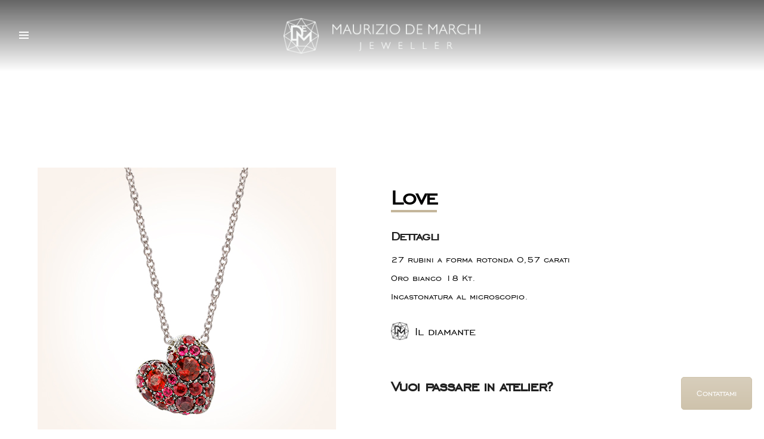

--- FILE ---
content_type: text/html; charset=UTF-8
request_url: https://www.mauriziodemarchi.it/collane/love/
body_size: 8851
content:
<!DOCTYPE html>
<html lang="it-IT" prefix="og: http://ogp.me/ns#">
    <head>
        <meta charset="UTF-8">
        <meta name="viewport" content="width=device-width, initial-scale=1">
        <link rel="icon" href="https://www.mauriziodemarchi.it/wp-content/themes/mauriziodemarchi/img/favicon.png" sizes="64x64" />
        <link rel="profile" href="https://gmpg.org/xfn/11">
        <title>Love - Maurizio De Marchi</title>
<link rel="alternate" hreflang="it" href="https://www.mauriziodemarchi.it/collane/love/" />
<link rel="alternate" hreflang="en" href="https://www.mauriziodemarchi.it/en/necklace/love/" />

<!-- Google Tag Manager for WordPress by gtm4wp.com -->
<script data-cfasync="false" data-pagespeed-no-defer>
	var gtm4wp_datalayer_name = "dataLayer";
	var dataLayer = dataLayer || [];
</script>
<!-- End Google Tag Manager for WordPress by gtm4wp.com -->
<!-- This site is optimized with the Yoast SEO plugin v5.1 - https://yoast.com/wordpress/plugins/seo/ -->
<link rel="canonical" href="https://www.mauriziodemarchi.it/collane/love/" />
<meta property="og:locale" content="it_IT" />
<meta property="og:type" content="article" />
<meta property="og:title" content="Love - Maurizio De Marchi" />
<meta property="og:url" content="https://www.mauriziodemarchi.it/collane/love/" />
<meta property="og:site_name" content="Maurizio De Marchi" />
<meta property="article:publisher" content="https://www.facebook.com/demarchigioielli/" />
<meta property="article:section" content="Collane" />
<meta property="article:published_time" content="2023-02-04T11:52:06+01:00" />
<meta property="article:modified_time" content="2023-02-08T09:30:16+01:00" />
<meta property="og:updated_time" content="2023-02-08T09:30:16+01:00" />
<meta property="og:image" content="https://www.mauriziodemarchi.it/wp-content/uploads/2023/02/MDM-2023-01-27_4-1.jpg" />
<meta property="og:image:secure_url" content="https://www.mauriziodemarchi.it/wp-content/uploads/2023/02/MDM-2023-01-27_4-1.jpg" />
<meta property="og:image:width" content="1440" />
<meta property="og:image:height" content="800" />
<meta name="twitter:card" content="summary" />
<meta name="twitter:title" content="Love - Maurizio De Marchi" />
<meta name="twitter:image" content="https://www.mauriziodemarchi.it/wp-content/uploads/2023/02/MDM-2023-01-27_4-1.jpg" />
<!-- / Yoast SEO plugin. -->

<link rel='dns-prefetch' href='//static.addtoany.com' />
<link rel='dns-prefetch' href='//s.w.org' />
<link rel="alternate" type="application/rss+xml" title="Maurizio De Marchi &raquo; Feed" href="https://www.mauriziodemarchi.it/feed/" />
<link rel="alternate" type="application/rss+xml" title="Maurizio De Marchi &raquo; Feed dei commenti" href="https://www.mauriziodemarchi.it/comments/feed/" />
<link rel="alternate" type="application/rss+xml" title="Maurizio De Marchi &raquo; Love Feed dei commenti" href="https://www.mauriziodemarchi.it/collane/love/feed/" />
		<script type="text/javascript">
			window._wpemojiSettings = {"baseUrl":"https:\/\/s.w.org\/images\/core\/emoji\/2.2.1\/72x72\/","ext":".png","svgUrl":"https:\/\/s.w.org\/images\/core\/emoji\/2.2.1\/svg\/","svgExt":".svg","source":{"concatemoji":"https:\/\/www.mauriziodemarchi.it\/wp-includes\/js\/wp-emoji-release.min.js?ver=4.7.28"}};
			!function(t,a,e){var r,n,i,o=a.createElement("canvas"),l=o.getContext&&o.getContext("2d");function c(t){var e=a.createElement("script");e.src=t,e.defer=e.type="text/javascript",a.getElementsByTagName("head")[0].appendChild(e)}for(i=Array("flag","emoji4"),e.supports={everything:!0,everythingExceptFlag:!0},n=0;n<i.length;n++)e.supports[i[n]]=function(t){var e,a=String.fromCharCode;if(!l||!l.fillText)return!1;switch(l.clearRect(0,0,o.width,o.height),l.textBaseline="top",l.font="600 32px Arial",t){case"flag":return(l.fillText(a(55356,56826,55356,56819),0,0),o.toDataURL().length<3e3)?!1:(l.clearRect(0,0,o.width,o.height),l.fillText(a(55356,57331,65039,8205,55356,57096),0,0),e=o.toDataURL(),l.clearRect(0,0,o.width,o.height),l.fillText(a(55356,57331,55356,57096),0,0),e!==o.toDataURL());case"emoji4":return l.fillText(a(55357,56425,55356,57341,8205,55357,56507),0,0),e=o.toDataURL(),l.clearRect(0,0,o.width,o.height),l.fillText(a(55357,56425,55356,57341,55357,56507),0,0),e!==o.toDataURL()}return!1}(i[n]),e.supports.everything=e.supports.everything&&e.supports[i[n]],"flag"!==i[n]&&(e.supports.everythingExceptFlag=e.supports.everythingExceptFlag&&e.supports[i[n]]);e.supports.everythingExceptFlag=e.supports.everythingExceptFlag&&!e.supports.flag,e.DOMReady=!1,e.readyCallback=function(){e.DOMReady=!0},e.supports.everything||(r=function(){e.readyCallback()},a.addEventListener?(a.addEventListener("DOMContentLoaded",r,!1),t.addEventListener("load",r,!1)):(t.attachEvent("onload",r),a.attachEvent("onreadystatechange",function(){"complete"===a.readyState&&e.readyCallback()})),(r=e.source||{}).concatemoji?c(r.concatemoji):r.wpemoji&&r.twemoji&&(c(r.twemoji),c(r.wpemoji)))}(window,document,window._wpemojiSettings);
		</script>
		<style type="text/css">
img.wp-smiley,
img.emoji {
	display: inline !important;
	border: none !important;
	box-shadow: none !important;
	height: 1em !important;
	width: 1em !important;
	margin: 0 .07em !important;
	vertical-align: -0.1em !important;
	background: none !important;
	padding: 0 !important;
}
</style>
<link rel='stylesheet' id='contact-form-7-css'  href='https://www.mauriziodemarchi.it/wp-content/plugins/contact-form-7/includes/css/styles.css?ver=4.8.1' type='text/css' media='all' />
<link rel='stylesheet' id='rs-plugin-settings-css'  href='https://www.mauriziodemarchi.it/wp-content/plugins/revslider/public/assets/css/settings.css?ver=5.3.1.5' type='text/css' media='all' />
<style id='rs-plugin-settings-inline-css' type='text/css'>
#rs-demo-id {}
</style>
<link rel='stylesheet' id='wpml-legacy-horizontal-list-0-css'  href='https://www.mauriziodemarchi.it/wp-content/plugins/sitepress-multilingual-cms/templates/language-switchers/legacy-list-horizontal/style.css?ver=1' type='text/css' media='all' />
<link rel='stylesheet' id='wpml-cms-nav-css-css'  href='https://www.mauriziodemarchi.it/wp-content/plugins/wpml-cms-nav/res/css/navigation.css?ver=1.4.20' type='text/css' media='all' />
<link rel='stylesheet' id='cms-navigation-style-base-css'  href='https://www.mauriziodemarchi.it/wp-content/plugins/wpml-cms-nav/res/css/cms-navigation-base.css?ver=1.4.20' type='text/css' media='screen' />
<link rel='stylesheet' id='cms-navigation-style-css'  href='https://www.mauriziodemarchi.it/wp-content/plugins/wpml-cms-nav/res/css/cms-navigation.css?ver=1.4.20' type='text/css' media='screen' />
<link rel='stylesheet' id='bootstrap-style-css'  href='https://www.mauriziodemarchi.it/wp-content/themes/mauriziodemarchi/css/bootstrap.min.css?ver=3.3.7' type='text/css' media='all' />
<link rel='stylesheet' id='font-icons-style-css'  href='https://www.mauriziodemarchi.it/wp-content/themes/mauriziodemarchi/css/font-icons.min.css?ver=1.0.0' type='text/css' media='all' />
<link rel='stylesheet' id='sliders-style-css'  href='https://www.mauriziodemarchi.it/wp-content/themes/mauriziodemarchi/css/sliders.css?ver=2.0.5' type='text/css' media='all' />
<link rel='stylesheet' id='sobre-style-css'  href='https://www.mauriziodemarchi.it/wp-content/themes/mauriziodemarchi/css/sobre.min.css?ver=1.0.0' type='text/css' media='all' />
<link rel='stylesheet' id='featherlight-style-css'  href='https://www.mauriziodemarchi.it/wp-content/themes/mauriziodemarchi/css/featherlight.min.css?ver=1.7.1' type='text/css' media='all' />
<link rel='stylesheet' id='fontawesome-style-css'  href='https://www.mauriziodemarchi.it/wp-content/themes/mauriziodemarchi/fonts/font-awesome-4.7/css/font-awesome.min.css?ver=4.7.0' type='text/css' media='all' />
<link rel='stylesheet' id='mauriziodemarchi-style-css'  href='https://www.mauriziodemarchi.it/wp-content/themes/mauriziodemarchi/style.css?ver=4.7.28' type='text/css' media='all' />
<link rel='stylesheet' id='addtoany-css'  href='https://www.mauriziodemarchi.it/wp-content/plugins/add-to-any/addtoany.min.css?ver=1.16' type='text/css' media='all' />
      <script>
      if (document.location.protocol != "https:") {
          document.location = document.URL.replace(/^http:/i, "https:");
      }
      </script>
      <script type='text/javascript'>
window.a2a_config=window.a2a_config||{};a2a_config.callbacks=[];a2a_config.overlays=[];a2a_config.templates={};a2a_localize = {
	Share: "Share",
	Save: "Save",
	Subscribe: "Subscribe",
	Email: "Email",
	Bookmark: "Bookmark",
	ShowAll: "Show all",
	ShowLess: "Show less",
	FindServices: "Find service(s)",
	FindAnyServiceToAddTo: "Instantly find any service to add to",
	PoweredBy: "Powered by",
	ShareViaEmail: "Share via email",
	SubscribeViaEmail: "Subscribe via email",
	BookmarkInYourBrowser: "Bookmark in your browser",
	BookmarkInstructions: "Press Ctrl+D or \u2318+D to bookmark this page",
	AddToYourFavorites: "Add to your favorites",
	SendFromWebOrProgram: "Send from any email address or email program",
	EmailProgram: "Email program",
	More: "More&#8230;",
	ThanksForSharing: "Thanks for sharing!",
	ThanksForFollowing: "Thanks for following!"
};
</script>
<script type='text/javascript' async src='https://static.addtoany.com/menu/page.js'></script>
<script type='text/javascript' src='https://www.mauriziodemarchi.it/wp-includes/js/jquery/jquery.js?ver=1.12.4'></script>
<script type='text/javascript' src='https://www.mauriziodemarchi.it/wp-includes/js/jquery/jquery-migrate.min.js?ver=1.4.1'></script>
<script type='text/javascript' async src='https://www.mauriziodemarchi.it/wp-content/plugins/add-to-any/addtoany.min.js?ver=1.1'></script>
<script type='text/javascript' src='https://www.mauriziodemarchi.it/wp-content/plugins/revslider/public/assets/js/jquery.themepunch.tools.min.js?ver=5.3.1.5'></script>
<script type='text/javascript' src='https://www.mauriziodemarchi.it/wp-content/plugins/revslider/public/assets/js/jquery.themepunch.revolution.min.js?ver=5.3.1.5'></script>
<link rel="EditURI" type="application/rsd+xml" title="RSD" href="https://www.mauriziodemarchi.it/xmlrpc.php?rsd" />
<link rel="wlwmanifest" type="application/wlwmanifest+xml" href="https://www.mauriziodemarchi.it/wp-includes/wlwmanifest.xml" /> 
<meta name="generator" content="WordPress 4.7.28" />
<link rel='shortlink' href='https://www.mauriziodemarchi.it/?p=1648' />
<link rel="alternate" type="application/json+oembed" href="https://www.mauriziodemarchi.it/wp-json/oembed/1.0/embed?url=https%3A%2F%2Fwww.mauriziodemarchi.it%2Fcollane%2Flove%2F" />
<link rel="alternate" type="text/xml+oembed" href="https://www.mauriziodemarchi.it/wp-json/oembed/1.0/embed?url=https%3A%2F%2Fwww.mauriziodemarchi.it%2Fcollane%2Flove%2F&#038;format=xml" />
<meta name="generator" content="WPML ver:3.7.1 stt:1,27;" />

<!-- Google Tag Manager for WordPress by gtm4wp.com -->
<!-- GTM Container placement set to manual -->
<script data-cfasync="false" data-pagespeed-no-defer type="text/javascript">
	var dataLayer_content = {"pagePostType":"post","pagePostType2":"single-post","pageCategory":["collane"],"pagePostAuthor":"mdm-admin"};
	dataLayer.push( dataLayer_content );
</script>
<script data-cfasync="false">
(function(w,d,s,l,i){w[l]=w[l]||[];w[l].push({'gtm.start':
new Date().getTime(),event:'gtm.js'});var f=d.getElementsByTagName(s)[0],
j=d.createElement(s),dl=l!='dataLayer'?'&l='+l:'';j.async=true;j.src=
'//www.googletagmanager.com/gtm.js?id='+i+dl;f.parentNode.insertBefore(j,f);
})(window,document,'script','dataLayer','GTM-WJ3JTW5');
</script>
<!-- End Google Tag Manager for WordPress by gtm4wp.com --><link rel="pingback" href="https://www.mauriziodemarchi.it/xmlrpc.php">		<style type="text/css">.recentcomments a{display:inline !important;padding:0 !important;margin:0 !important;}</style>
		<meta name="generator" content="Powered by Visual Composer - drag and drop page builder for WordPress."/>
<!--[if lte IE 9]><link rel="stylesheet" type="text/css" href="https://www.mauriziodemarchi.it/wp-content/plugins/js_composer/assets/css/vc_lte_ie9.min.css" media="screen"><![endif]--><meta name="generator" content="Powered by Slider Revolution 5.3.1.5 - responsive, Mobile-Friendly Slider Plugin for WordPress with comfortable drag and drop interface." />
<noscript><style type="text/css"> .wpb_animate_when_almost_visible { opacity: 1; }</style></noscript>        <!-- Global site tag (gtag.js) - Google Analytics -->
<script async src="https://www.googletagmanager.com/gtag/js?id=UA-101848495-1"></script>
<script>
  window.dataLayer = window.dataLayer || [];
  function gtag(){dataLayer.push(arguments);}
  gtag('js', new Date());

  gtag('config', 'UA-101848495-1', { 'anonymize_ip': true });
</script>
    </head>
    <body data-rsssl=1 class="post-template-default single single-post postid-1648 single-format-standard group-blog wpb-js-composer js-comp-ver-5.1.1 vc_responsive">
        
<!-- GTM Container placement set to manual -->
<!-- Google Tag Manager (noscript) -->
				<noscript><iframe src="https://www.googletagmanager.com/ns.html?id=GTM-WJ3JTW5" height="0" width="0" style="display:none;visibility:hidden" aria-hidden="true"></iframe></noscript>
<!-- End Google Tag Manager (noscript) -->        <div class="loader-mask"><!-- Preloader -->
            <div class="loader"></div>
        </div>
<!--        <div id="backgrounder" style="">        </div>-->
        <!-- Navigation -->
        <header class="nav-type-1">
            <nav class="navbar">
                <div class="header-wrap relative">
                    
                    <div class="navbar-header">
                        <button type="button" class="navbar-toggle" data-toggle="collapse" data-target="#navbar-collapse">
                          <span class="sr-only">Toggle navigation</span>
                          <span class="icon-bar"></span>
                          <span class="icon-bar"></span>
                          <span class="icon-bar"></span>
                        </button>

                        <div class="mobile-logo-wrapper on-mobile"><!-- Mobile Logo -->                                <p class="site-title"><a href="https://www.mauriziodemarchi.it/" rel="home"><img src="https://www.mauriziodemarchi.it/wp-content/themes/mauriziodemarchi/img/logo_header_horizontal_mobile.png" alt="Maurizio De Marchi" class="on-mobile" /></a></p>                        </div>
                            <div id="language-menu-wrapper">
        <div id="language-menu">                <div id="lang-it" class="lang-item active">
                    <a href="https://www.mauriziodemarchi.it/collane/love/"><img src="https://www.mauriziodemarchi.it/wp-content/plugins/sitepress-multilingual-cms/res/flags/it.png" alt="it" /></a>
                </div>                <div id="lang-en" class="lang-item ">
                    <a href="https://www.mauriziodemarchi.it/en/necklace/love/"><img src="https://www.mauriziodemarchi.it/wp-content/plugins/sitepress-multilingual-cms/res/flags/en.png" alt="en" /></a>
                </div>        </div>
    </div>                    </div><!-- end navbar-header -->

                    <div class="nav-wrap"><div id="navbar-collapse" class="collapse navbar-collapse"><ul id="primary-menu" class="nav navbar-nav"><li id="nav-menu-item-18" class="main-menu-item  menu-item-even menu-item-depth-0 menu-item menu-item-type-post_type menu-item-object-page menu-item-home current-post-parent"><a href="https://www.mauriziodemarchi.it/" class="menu-link main-menu-link">Homepage</a></li>
<li id="nav-menu-item-20" class="main-menu-item  menu-item-even menu-item-depth-0 menu-item menu-item-type-post_type menu-item-object-page menu-item-has-children"><a href="https://www.mauriziodemarchi.it/creazioni/" class="menu-link main-menu-link">Creazioni</a><span class='menu-opener'><i class='ui-angle_down'></i></span>
<ul class="sub-menu menu-odd  menu-depth-1">
	<li id="nav-menu-item-252" class="sub-menu-item  menu-item-odd menu-item-depth-1 menu-item menu-item-type-taxonomy menu-item-object-category"><a href="https://www.mauriziodemarchi.it/categoria/anelli/" class="menu-link sub-menu-link">Anelli</a></li>
	<li id="nav-menu-item-27" class="sub-menu-item  menu-item-odd menu-item-depth-1 menu-item menu-item-type-taxonomy menu-item-object-category"><a href="https://www.mauriziodemarchi.it/categoria/orecchini/" class="menu-link sub-menu-link">Orecchini</a></li>
	<li id="nav-menu-item-26" class="sub-menu-item  menu-item-odd menu-item-depth-1 menu-item menu-item-type-taxonomy menu-item-object-category"><a href="https://www.mauriziodemarchi.it/categoria/bracciali/" class="menu-link sub-menu-link">Bracciali</a></li>
	<li id="nav-menu-item-1141" class="sub-menu-item  menu-item-odd menu-item-depth-1 menu-item menu-item-type-taxonomy menu-item-object-category"><a href="https://www.mauriziodemarchi.it/categoria/bracciali-uomo/" class="menu-link sub-menu-link">Bracciali uomo</a></li>
	<li id="nav-menu-item-28" class="sub-menu-item  menu-item-odd menu-item-depth-1 menu-item menu-item-type-taxonomy menu-item-object-category current-post-ancestor current-menu-parent current-post-parent"><a href="https://www.mauriziodemarchi.it/categoria/collane/" class="menu-link sub-menu-link">Collane</a></li>
	<li id="nav-menu-item-983" class="sub-menu-item  menu-item-odd menu-item-depth-1 menu-item menu-item-type-taxonomy menu-item-object-category"><a href="https://www.mauriziodemarchi.it/categoria/collane-uomo/" class="menu-link sub-menu-link">Collane uomo</a></li>
	<li id="nav-menu-item-895" class="sub-menu-item  menu-item-odd menu-item-depth-1 menu-item menu-item-type-taxonomy menu-item-object-category"><a href="https://www.mauriziodemarchi.it/categoria/fedi-nunziali/" class="menu-link sub-menu-link">Fedi nunziali</a></li>
</ul>
</li>
<li id="nav-menu-item-493" class="main-menu-item  menu-item-even menu-item-depth-0 menu-item menu-item-type-post_type menu-item-object-page"><a href="https://www.mauriziodemarchi.it/personalizzazioni/" class="menu-link main-menu-link">Personalizzazioni</a></li>
<li id="nav-menu-item-21" class="main-menu-item  menu-item-even menu-item-depth-0 menu-item menu-item-type-post_type menu-item-object-page"><a href="https://www.mauriziodemarchi.it/maurizio/" class="menu-link main-menu-link">Maurizio</a></li>
<li id="nav-menu-item-19" class="main-menu-item  menu-item-even menu-item-depth-0 menu-item menu-item-type-post_type menu-item-object-page"><a href="https://www.mauriziodemarchi.it/contatti/" class="menu-link main-menu-link">Contatti</a></li>
</ul></div>                    </div> <!-- end nav-wrap -->

                    <!-- Social icons -->
                                            <div class="social-icons nobase dark clearfix hidden-sm hidden-xs">                                <a href="https://www.instagram.com/mauriziodemarchijeweller/"><i class="fa fa-instagram"></i></a>                                <a href="https://www.facebook.com/demarchigioielli/"><i class="fa fa-facebook-official"></i></a>                        </div>                    

                    <footer id="colophon" class="site-footer on-web" role="contentinfo">
                                                    <div class="site-info"><p>De Marchi Gioielli<br />
di De Marchi Maurizio</p>
<p>Piazza XX Settembre, 40<br />
30033 Noale (Venezia)</p>
<p>Tel. <a href="tel:+390414433941">+39 041 4433941</a><br />
Email. <a href="mailto:info@mauriziodemarchi.it">info@mauriziodemarchi.it</a><br />
P.IVA. 03478920279</p>
<p><a href="https://www.mauriziodemarchi.it/privacy/" target="_blank" rel="noopener noreferrer">Privacy</a></p>
<p>© 2017 Maurizio De Marchi Jeweller</p>
                            </div><!-- .site-info -->                    </footer><!-- #colophon -->

                </div> <!-- end header wrap -->
                <div id="nav-trigger"><!-- Nav trigger -->
                    <div id="nav-icon">
                        <div class="nav-icon-inner">
                            <div id="nav-icon-trigger" class="nav-icon-trigger">
                                <span></span>
                                <span></span>
                                <span></span>
                                <span></span>
                            </div>
                        </div>
                    </div>
                </div><!-- end nav trigger -->
            </nav><!-- end navbar -->
        </header>

        <header id="masthead" class="site-header" role="banner">                <p class="site-title"><a href="https://www.mauriziodemarchi.it/" rel="home"><img src="https://www.mauriziodemarchi.it/wp-content/themes/mauriziodemarchi/img/logo_header_horizontal_bianco.png" alt="Maurizio De Marchi" height="68px" class="on-web" /></a></p>        </header><!-- #masthead -->
                <main id="page" class="site main-wrapper  oh" role="main">            <section class="section-wrap"><article id="post-1648" class="post-1648 post type-post status-publish format-standard has-post-thumbnail hentry category-collane">
    <div class="entry-content">
        
        <div data-vc-full-width="true" data-vc-full-width-init="true" class="vc_row wpb_row vc_row-fluid vc_row-has-fill">
            <div class="wpb_column vc_column_container vc_col-sm-12 vc_col-md-6 featured-image-column">
                <div class="vc_column-inner">
                    <div class="wpb_wrapper">
                        <div class="wpb_text_column wpb_content_element ">
                            <div class="wpb_wrapper">                                <a href="https://www.mauriziodemarchi.it/wp-content/uploads/2023/02/MDM-2023-01-27_4-1.jpg" class="vc_single_image-wrapper vc_box_border_grey" data-featherlight="image" title="" data-rel="prettyPhoto[rel-]" target="_self">                                        <img src="https://www.mauriziodemarchi.it/wp-content/uploads/2023/02/MDM-2023-01-27_4.jpg" alt="">                                </a>                            </div>
                        </div>
                    </div>
                </div>
            </div>
            <div class="wpb_column vc_column_container vc_col-sm-12 vc_col-md-6">
                <div class="vc_column-inner ">
                    <div class="wpb_wrapper strict-wrapper">
                        <header class="entry-header"><h1 class="entry-title"><span>Love</span></h1>                        </header><!-- .entry-header -->                            <h3>Dettagli</h3><p>27 rubini a forma rotonda 0,57 carati <br />
Oro bianco 18 Kt. <br />
Incastonatura al microscopio.</p>
                                <div class="diamond-page-wrapper">
                                    <a href="#" data-featherlight="#diamondinfobox"><img src="https://www.mauriziodemarchi.it/wp-content/themes/mauriziodemarchi/img/diamante.png" alt="" /><span>Il diamante</span></a>
                                </div>
                                <div class="lightbox-wrapper" id="diamondinfobox" style="">
                                    <p><div class="vc_row wpb_row vc_row-fluid"><div class="wpb_column vc_column_container vc_col-sm-12"><div class="vc_column-inner "><div class="wpb_wrapper">
	<div class="wpb_text_column wpb_content_element " >
		<div class="wpb_wrapper">
			<h2>Le 4 C</h2>
<p>I 4 fattori che determinano il valore del diamante sono le “4C”, dalle iniziali dei quattro termini inglesi: “Colour” colore, “Clarity” purezza, “Cut” taglio e “Carat” peso. La loro combinazione, conferisce al diamante la propria unicità e permette di determinarne il valore di mercato. Di seguito riportiamo una breve descrizione di queste caratteristiche e di come esse incidano sul valore delle pietre preziose in generale.</p>
<p>De Marchi Gioielli seleziona per i tuoi gioielli diamanti in grado di soddisfare gli elevati standard delle “4C”. Sono montati esclusivamente diamanti da D a F color, purezza da IF a VS2, e le cui proporzioni ne ottimizzino lo scintillio. Da Ct. 0,50 forniti con Certificato Internazionale di Garanzia G.I.A., HRD, IGI.</p>

		</div>
	</div>
</div></div></div></div><div class="vc_row wpb_row vc_row-fluid"><div class="wpb_column vc_column_container vc_col-sm-12"><div class="vc_column-inner "><div class="wpb_wrapper">
	<div class="wpb_text_column wpb_content_element " >
		<div class="wpb_wrapper">
			<h3>Colour (colore)</h3>
<p>Il colore di un diamante è forse la sua caratteristica più apprezzabile anche ad occhio nudo quando lo stesso è montato nei gioielli. In linea generale più il diamante è incolore e più la luce riesce ad attraversare la pietra con facilità riflettendosi verso l’osservatore.</p>
<p>Il colore di un diamante incide notevolmente sul valore di ogni singola pietra. Più il diamante è incolore, maggiore sarà il suo valore.</p>

		</div>
	</div>
</div></div></div></div><div class="vc_row wpb_row vc_row-fluid"><div class="wpb_column vc_column_container vc_col-sm-12"><div class="vc_column-inner "><div class="wpb_wrapper">
	<div  class="wpb_single_image wpb_content_element vc_align_left">
		
		<figure class="wpb_wrapper vc_figure">
			<a data-rel="prettyPhoto[rel-1648-368473292]" href="https://www.mauriziodemarchi.it/wp-content/uploads/2017/06/tabella_colore_diamante.jpg" target="_self" class="vc_single_image-wrapper   vc_box_border_grey prettyphoto"><img width="300" height="191" src="https://www.mauriziodemarchi.it/wp-content/uploads/2017/06/tabella_colore_diamante-300x191.jpg" class="vc_single_image-img attachment-medium" alt="Colorazione dei diamanti" srcset="https://www.mauriziodemarchi.it/wp-content/uploads/2017/06/tabella_colore_diamante-300x191.jpg 300w, https://www.mauriziodemarchi.it/wp-content/uploads/2017/06/tabella_colore_diamante.jpg 559w" sizes="(max-width: 300px) 100vw, 300px" /></a>
		</figure>
	</div>

	<div class="wpb_text_column wpb_content_element " >
		<div class="wpb_wrapper">
			<h6>Si riporta la scheda G.I.A., HRD, IGI.</h6>

		</div>
	</div>
</div></div></div></div><div class="vc_row wpb_row vc_row-fluid"><div class="wpb_column vc_column_container vc_col-sm-12"><div class="vc_column-inner "><div class="wpb_wrapper">
	<div class="wpb_text_column wpb_content_element " >
		<div class="wpb_wrapper">
			<h3>Cut (taglio)</h3>
<p>Il taglio di un diamante è il parametro più determinante e rappresenta la capacità di una pietra di riflettere in modo ottimale la luce e ne determina quindi la brillantezza. In presenza di un taglio brillante ideale la luce entrata dalla parte superiore di un brillante viene rifratta ad angolo retto per poi uscire di nuovo dalla stessa parte conferendo alla pietra una notevole lucentezza e “brillantezza”:<br />
Il taglio a brillante classico prevede 58 sfaccettature di cui 33 sulla parte superiore (corona) e 25 su quella inferiore (padiglione).<br />
La brillantezza ottimale si ottiene quando la corona rappresenta un terzo dell’altezza totale del diamante.</p>

		</div>
	</div>
<div class="vc_row wpb_row vc_inner vc_row-fluid"><div class="wpb_column vc_column_container vc_col-sm-4"><div class="vc_column-inner "><div class="wpb_wrapper">
	<div  class="wpb_single_image wpb_content_element vc_align_center">
		
		<figure class="wpb_wrapper vc_figure">
			<div class="vc_single_image-wrapper   vc_box_border_grey"><img width="340" height="210" src="https://www.mauriziodemarchi.it/wp-content/uploads/2017/06/4c_taglio_01.jpg" class="vc_single_image-img attachment-full" alt="Diamante - Taglio" srcset="https://www.mauriziodemarchi.it/wp-content/uploads/2017/06/4c_taglio_01.jpg 340w, https://www.mauriziodemarchi.it/wp-content/uploads/2017/06/4c_taglio_01-300x185.jpg 300w" sizes="(max-width: 340px) 100vw, 340px" /></div>
		</figure>
	</div>
</div></div></div><div class="wpb_column vc_column_container vc_col-sm-4"><div class="vc_column-inner "><div class="wpb_wrapper">
	<div  class="wpb_single_image wpb_content_element vc_align_center">
		
		<figure class="wpb_wrapper vc_figure">
			<div class="vc_single_image-wrapper   vc_box_border_grey"><img width="340" height="210" src="https://www.mauriziodemarchi.it/wp-content/uploads/2017/06/4c_taglio_02.jpg" class="vc_single_image-img attachment-full" alt="Diamante - Taglio" srcset="https://www.mauriziodemarchi.it/wp-content/uploads/2017/06/4c_taglio_02.jpg 340w, https://www.mauriziodemarchi.it/wp-content/uploads/2017/06/4c_taglio_02-300x185.jpg 300w" sizes="(max-width: 340px) 100vw, 340px" /></div>
		</figure>
	</div>
</div></div></div><div class="wpb_column vc_column_container vc_col-sm-4"><div class="vc_column-inner "><div class="wpb_wrapper">
	<div  class="wpb_single_image wpb_content_element vc_align_center">
		
		<figure class="wpb_wrapper vc_figure">
			<div class="vc_single_image-wrapper   vc_box_border_grey"><img width="340" height="210" src="https://www.mauriziodemarchi.it/wp-content/uploads/2017/06/4c_taglio_03.jpg" class="vc_single_image-img attachment-full" alt="Diamante - Taglio" srcset="https://www.mauriziodemarchi.it/wp-content/uploads/2017/06/4c_taglio_03.jpg 340w, https://www.mauriziodemarchi.it/wp-content/uploads/2017/06/4c_taglio_03-300x185.jpg 300w" sizes="(max-width: 340px) 100vw, 340px" /></div>
		</figure>
	</div>
</div></div></div></div></div></div></div></div><div class="vc_row wpb_row vc_row-fluid"><div class="wpb_column vc_column_container vc_col-sm-12"><div class="vc_column-inner "><div class="wpb_wrapper">
	<div class="wpb_text_column wpb_content_element " >
		<div class="wpb_wrapper">
			<h3>Clarity (purezza)</h3>
<p>La purezza di un diamante è un fattore molto importante per determinarne il valore. I diamanti senza inclusioni, ovvero totalmente privi di imperfezioni che siano visibili con una lente d’ingrandimento a 10X sono una vera rarità e sono perlopiù destinati a divenire diamanti certificati da investimento. Molto più frequentemente invece i diamanti usati in gioielleria recano al loro interno alcune minuscole imperfezioni dette inclusioni.<br />
Tanto più queste inclusioni sono minime o non visibili quanto più il diamante sarà prezioso e di pregio.</p>

		</div>
	</div>

	<div  class="wpb_single_image wpb_content_element vc_align_left">
		
		<figure class="wpb_wrapper vc_figure">
			<div class="vc_single_image-wrapper   vc_box_border_grey"><img width="960" height="223" src="https://www.mauriziodemarchi.it/wp-content/uploads/2017/06/4c-purezza.jpg" class="vc_single_image-img attachment-full" alt="Diamante - Purezza" srcset="https://www.mauriziodemarchi.it/wp-content/uploads/2017/06/4c-purezza.jpg 960w, https://www.mauriziodemarchi.it/wp-content/uploads/2017/06/4c-purezza-300x70.jpg 300w, https://www.mauriziodemarchi.it/wp-content/uploads/2017/06/4c-purezza-768x178.jpg 768w" sizes="(max-width: 960px) 100vw, 960px" /></div>
		</figure>
	</div>
</div></div></div></div><div class="vc_row wpb_row vc_row-fluid"><div class="wpb_column vc_column_container vc_col-sm-12"><div class="vc_column-inner "><div class="wpb_wrapper">
	<div class="wpb_text_column wpb_content_element " >
		<div class="wpb_wrapper">
			<h3>Carat (carato)</h3>
<p>Il carato è l’unità di misura del peso dei diamanti ed equivale ad un quinto di grammo (0,20 g). Il carato è generalmente abbreviato in Ct. rappresenta quindi il peso di una pietra preziosa. Nell’immagine seguente sono riportate le dimensioni approssimative di diamanti di taglio rotondo (taglio brillante) corrispondenti a certi valori di caratura. Anche la caratura di una pietra concorre in modo determinante al valore finale della stessa e non solo perché il valore aumenta all’aumentare della caratura, ma soprattutto perché il valore di una pietra aumenta in modo più che proporzionale all’aumentare della caratura.<br />
Riferendosi alla caratura dei diamanti di pietre sotto al carato si parla spesso di “punti”; Il punto di carato è la centesima parte del carato (ovvero 0,002 g.) ed è usato appunto per la misurazione di diamanti molto piccoli.</p>

		</div>
	</div>

	<div  class="wpb_single_image wpb_content_element vc_align_left">
		
		<figure class="wpb_wrapper vc_figure">
			<div class="vc_single_image-wrapper   vc_box_border_grey"><img width="439" height="68" src="https://www.mauriziodemarchi.it/wp-content/uploads/2017/06/4c-carato.jpg" class="vc_single_image-img attachment-full" alt="Diamante - Carati" srcset="https://www.mauriziodemarchi.it/wp-content/uploads/2017/06/4c-carato.jpg 439w, https://www.mauriziodemarchi.it/wp-content/uploads/2017/06/4c-carato-300x46.jpg 300w" sizes="(max-width: 439px) 100vw, 439px" /></div>
		</figure>
	</div>
</div></div></div></div></p>
                                </div>                                    <div class="bottom-content-call-to-action">
                                        <div class="cta-text"><h2>Vuoi passare in atelier?</h2>
</div>
                                        <a class="vc_general vc_btn3 vc_btn3-size-lg vc_btn3-shape-rounded vc_btn3-style-modern vc_btn3-color-chino" href="https://www.mauriziodemarchi.it/contatti/" title="">Contattami</a>
                                    </div>                            <h4>Condividi</h4><div class="addtoany_shortcode"><div class="a2a_kit a2a_kit_size_20 addtoany_list" data-a2a-url="https://www.mauriziodemarchi.it/collane/love/" data-a2a-title="Love"><a class="a2a_button_facebook" href="https://www.addtoany.com/add_to/facebook?linkurl=https%3A%2F%2Fwww.mauriziodemarchi.it%2Fcollane%2Flove%2F&amp;linkname=Love" title="Facebook" rel="nofollow noopener" target="_blank"></a><a class="a2a_button_whatsapp" href="https://www.addtoany.com/add_to/whatsapp?linkurl=https%3A%2F%2Fwww.mauriziodemarchi.it%2Fcollane%2Flove%2F&amp;linkname=Love" title="WhatsApp" rel="nofollow noopener" target="_blank"></a></div></div>                    </div>
                </div>
            </div>
        </div>    </div><!-- .entry-content -->
</article><!-- #post-## -->    <header class="entry-header related-header">
        <h3>Altre creazioni</h3>
    </header><!-- .entry-header -->
    <div class="row related-grid products-wrapper">
        <div id="isotope-grid" class="works-grid grid-4-col small-gutter">                <div class="work-item hover-trigger hover-1">
                    <div class="work-container">
                        <div class="work-img">
                            <a href="https://www.mauriziodemarchi.it/collane/ah-lamour/" class="" title="Ah, l'Amour">                                    <img src="https://www.mauriziodemarchi.it/wp-content/uploads/2023/03/cuore_gruppo-2-1.jpg" alt="">                                <div class="hover-overlay" data-overlay="5">
                                    <div class="work-description">
                                        <h3>Ah, l'Amour</h3>
                                    </div>
                                </div>
                            </a>
                        </div>
                    </div>
                </div><!-- end work-item -->                <div class="work-item hover-trigger hover-1">
                    <div class="work-container">
                        <div class="work-img">
                            <a href="https://www.mauriziodemarchi.it/collane/mimosa/" class="" title="Mimosa">                                    <img src="https://www.mauriziodemarchi.it/wp-content/uploads/2023/02/101-2.jpg" alt="">                                <div class="hover-overlay" data-overlay="5">
                                    <div class="work-description">
                                        <h3>Mimosa</h3>
                                    </div>
                                </div>
                            </a>
                        </div>
                    </div>
                </div><!-- end work-item -->                <div class="work-item hover-trigger hover-1">
                    <div class="work-container">
                        <div class="work-img">
                            <a href="https://www.mauriziodemarchi.it/collane/fiordaliso/" class="" title="Fiordaliso">                                    <img src="https://www.mauriziodemarchi.it/wp-content/uploads/2023/02/116.jpg" alt="">                                <div class="hover-overlay" data-overlay="5">
                                    <div class="work-description">
                                        <h3>Fiordaliso</h3>
                                    </div>
                                </div>
                            </a>
                        </div>
                    </div>
                </div><!-- end work-item -->                <div class="work-item hover-trigger hover-1">
                    <div class="work-container">
                        <div class="work-img">
                            <a href="https://www.mauriziodemarchi.it/collane/red-hortensia/" class="" title="Red hortensia">                                    <img src="https://www.mauriziodemarchi.it/wp-content/uploads/2023/02/121.jpg" alt="">                                <div class="hover-overlay" data-overlay="5">
                                    <div class="work-description">
                                        <h3>Red hortensia</h3>
                                    </div>
                                </div>
                            </a>
                        </div>
                    </div>
                </div><!-- end work-item -->                <div class="work-item hover-trigger hover-1">
                    <div class="work-container">
                        <div class="work-img">
                            <a href="https://www.mauriziodemarchi.it/collane/river/" class="" title="River">                                    <img src="https://www.mauriziodemarchi.it/wp-content/uploads/2021/10/MDM_211019_1.jpg" alt="">                                <div class="hover-overlay" data-overlay="5">
                                    <div class="work-description">
                                        <h3>River</h3>
                                    </div>
                                </div>
                            </a>
                        </div>
                    </div>
                </div><!-- end work-item -->                <div class="work-item hover-trigger hover-1">
                    <div class="work-container">
                        <div class="work-img">
                            <a href="https://www.mauriziodemarchi.it/collane/senza-tempo/" class="" title="Senza tempo">                                    <img src="https://www.mauriziodemarchi.it/wp-content/uploads/2021/10/MDM_211019_4.jpg" alt="">                                <div class="hover-overlay" data-overlay="5">
                                    <div class="work-description">
                                        <h3>Senza tempo</h3>
                                    </div>
                                </div>
                            </a>
                        </div>
                    </div>
                </div><!-- end work-item -->                <div class="work-item hover-trigger hover-1">
                    <div class="work-container">
                        <div class="work-img">
                            <a href="https://www.mauriziodemarchi.it/collane/sunflower/" class="" title="Sunflower">                                    <img src="https://www.mauriziodemarchi.it/wp-content/uploads/2021/10/MDM_211019_3.jpg" alt="">                                <div class="hover-overlay" data-overlay="5">
                                    <div class="work-description">
                                        <h3>Sunflower</h3>
                                    </div>
                                </div>
                            </a>
                        </div>
                    </div>
                </div><!-- end work-item -->                <div class="work-item hover-trigger hover-1">
                    <div class="work-container">
                        <div class="work-img">
                            <a href="https://www.mauriziodemarchi.it/collane/caramel/" class="" title="Caramel">                                    <img src="https://www.mauriziodemarchi.it/wp-content/uploads/2021/10/MDM_211019_2.jpg" alt="">                                <div class="hover-overlay" data-overlay="5">
                                    <div class="work-description">
                                        <h3>Caramel</h3>
                                    </div>
                                </div>
                            </a>
                        </div>
                    </div>
                </div><!-- end work-item -->                <div class="work-item hover-trigger hover-1">
                    <div class="work-container">
                        <div class="work-img">
                            <a href="https://www.mauriziodemarchi.it/collane/colpo-di-fulmine/" class="" title="Colpo di fulmine">                                    <img src="https://www.mauriziodemarchi.it/wp-content/uploads/2021/02/MDM-Colpo-di-fulmine.jpg" alt="">                                <div class="hover-overlay" data-overlay="5">
                                    <div class="work-description">
                                        <h3>Colpo di fulmine</h3>
                                    </div>
                                </div>
                            </a>
                        </div>
                    </div>
                </div><!-- end work-item -->                <div class="work-item hover-trigger hover-1">
                    <div class="work-container">
                        <div class="work-img">
                            <a href="https://www.mauriziodemarchi.it/collane/amami-collana/" class="" title="Amami">                                    <img src="https://www.mauriziodemarchi.it/wp-content/uploads/2017/04/MDM-24-1.jpg" alt="Collana - Amami">                                <div class="hover-overlay" data-overlay="5">
                                    <div class="work-description">
                                        <h3>Amami</h3>
                                    </div>
                                </div>
                            </a>
                        </div>
                    </div>
                </div><!-- end work-item -->                <div class="work-item hover-trigger hover-1">
                    <div class="work-container">
                        <div class="work-img">
                            <a href="https://www.mauriziodemarchi.it/collane/jasmine/" class="" title="Jasmine">                                    <img src="https://www.mauriziodemarchi.it/wp-content/uploads/2017/04/MDM-25-2.jpg" alt="Collana - Jasmine">                                <div class="hover-overlay" data-overlay="5">
                                    <div class="work-description">
                                        <h3>Jasmine</h3>
                                    </div>
                                </div>
                            </a>
                        </div>
                    </div>
                </div><!-- end work-item -->                <div class="work-item hover-trigger hover-1">
                    <div class="work-container">
                        <div class="work-img">
                            <a href="https://www.mauriziodemarchi.it/collane/il-dono-di-george-gordon-byron-collana/" class="" title="Il Dono di George Gordon Byron">                                    <img src="https://www.mauriziodemarchi.it/wp-content/uploads/2017/04/MDM-26-1.jpg" alt="Collana - Il Dono di George Gordon Byron">                                <div class="hover-overlay" data-overlay="5">
                                    <div class="work-description">
                                        <h3>Il Dono di George Gordon Byron</h3>
                                    </div>
                                </div>
                            </a>
                        </div>
                    </div>
                </div><!-- end work-item -->                <div class="work-item hover-trigger hover-1">
                    <div class="work-container">
                        <div class="work-img">
                            <a href="https://www.mauriziodemarchi.it/collane/desiderio-collana/" class="" title="Desiderio">                                    <img src="https://www.mauriziodemarchi.it/wp-content/uploads/2017/04/MDM-23-1.jpg" alt="Collana - Desiderio">                                <div class="hover-overlay" data-overlay="5">
                                    <div class="work-description">
                                        <h3>Desiderio</h3>
                                    </div>
                                </div>
                            </a>
                        </div>
                    </div>
                </div><!-- end work-item -->                <div class="work-item hover-trigger hover-1">
                    <div class="work-container">
                        <div class="work-img">
                            <a href="https://www.mauriziodemarchi.it/collane/rugiada/" class="" title="Rugiada">                                    <img src="https://www.mauriziodemarchi.it/wp-content/uploads/2017/04/MDM-21-1.jpg" alt="Collana - Rugiada">                                <div class="hover-overlay" data-overlay="5">
                                    <div class="work-description">
                                        <h3>Rugiada</h3>
                                    </div>
                                </div>
                            </a>
                        </div>
                    </div>
                </div><!-- end work-item -->                <div class="work-item hover-trigger hover-1">
                    <div class="work-container">
                        <div class="work-img">
                            <a href="https://www.mauriziodemarchi.it/collane/incanto-veneziano/" class="" title="Incanto Veneziano">                                    <img src="https://www.mauriziodemarchi.it/wp-content/uploads/2017/04/MDM-22-1.jpg" alt="Collana - Incanto Veneziano">                                <div class="hover-overlay" data-overlay="5">
                                    <div class="work-description">
                                        <h3>Incanto Veneziano</h3>
                                    </div>
                                </div>
                            </a>
                        </div>
                    </div>
                </div><!-- end work-item -->                <div class="work-item hover-trigger hover-1">
                    <div class="work-container">
                        <div class="work-img">
                            <a href="https://www.mauriziodemarchi.it/collane/henriette/" class="" title="Henriette">                                    <img src="https://www.mauriziodemarchi.it/wp-content/uploads/2017/04/MDM-20-2.jpg" alt="Collana - Henriette">                                <div class="hover-overlay" data-overlay="5">
                                    <div class="work-description">
                                        <h3>Henriette</h3>
                                    </div>
                                </div>
                            </a>
                        </div>
                    </div>
                </div><!-- end work-item -->                <div class="work-item hover-trigger hover-1">
                    <div class="work-container">
                        <div class="work-img">
                            <a href="https://www.mauriziodemarchi.it/collane/laguna/" class="" title="Laguna">                                    <img src="https://www.mauriziodemarchi.it/wp-content/uploads/2017/04/MDM-19-2.jpg" alt="Collana - Laguna">                                <div class="hover-overlay" data-overlay="5">
                                    <div class="work-description">
                                        <h3>Laguna</h3>
                                    </div>
                                </div>
                            </a>
                        </div>
                    </div>
                </div><!-- end work-item -->        </div>
    </div>            </section><!-- .section-wrap -->    
        </main><!-- #page -->
        <footer id="colophon" class="site-footer on-mobile" role="contentinfo">                <div class="site-info"><p>De Marchi Gioielli<br />
di De Marchi Maurizio</p>
<p>Piazza XX Settembre, 40<br />
30033 Noale (Venezia)</p>
<p>Tel. <a href="tel:+390414433941">+39 041 4433941</a><br />
Email. <a href="mailto:info@mauriziodemarchi.it">info@mauriziodemarchi.it</a><br />
P.IVA. 03478920279</p>
<p><a href="https://www.mauriziodemarchi.it/privacy/" target="_blank" rel="noopener noreferrer">Privacy</a></p>
<p>© 2017 Maurizio De Marchi Jeweller</p>
                </div><!-- .site-info -->        </footer><!-- #colophon -->
        <link rel='stylesheet' id='js_composer_front-css'  href='https://www.mauriziodemarchi.it/wp-content/plugins/js_composer/assets/css/js_composer.min.css?ver=5.1.1' type='text/css' media='all' />
<link rel='stylesheet' id='prettyphoto-css'  href='https://www.mauriziodemarchi.it/wp-content/plugins/js_composer/assets/lib/prettyphoto/css/prettyPhoto.min.css?ver=5.1.1' type='text/css' media='all' />
<script type='text/javascript'>
/* <![CDATA[ */
var wpcf7 = {"apiSettings":{"root":"https:\/\/www.mauriziodemarchi.it\/wp-json\/contact-form-7\/v1","namespace":"contact-form-7\/v1"},"recaptcha":{"messages":{"empty":"Per favore dimostra che non sei un robot."}}};
/* ]]> */
</script>
<script type='text/javascript' src='https://www.mauriziodemarchi.it/wp-content/plugins/contact-form-7/includes/js/scripts.js?ver=4.8.1'></script>
<script type='text/javascript' src='https://www.mauriziodemarchi.it/wp-content/plugins/duracelltomi-google-tag-manager/dist/js/gtm4wp-form-move-tracker.js?ver=1.20'></script>
<script type='text/javascript' src='https://www.mauriziodemarchi.it/wp-content/themes/mauriziodemarchi/js/bootstrap.min.js?ver=3.3.7'></script>
<script type='text/javascript' src='https://www.mauriziodemarchi.it/wp-content/themes/mauriziodemarchi/js/plugins.js?ver=3.3.7'></script>
<script type='text/javascript' src='https://www.mauriziodemarchi.it/wp-content/themes/mauriziodemarchi/js/jquery.resizeend.min.js?ver=0.2.0'></script>
<script type='text/javascript' src='https://www.mauriziodemarchi.it/wp-content/themes/mauriziodemarchi/js/featherlight.min.js?ver=1.7.1'></script>
<script type='text/javascript' src='https://www.mauriziodemarchi.it/wp-content/themes/mauriziodemarchi/js/scripts.min.js?ver=3.3.7'></script>
<script type='text/javascript' src='https://www.mauriziodemarchi.it/wp-content/themes/mauriziodemarchi/js/navigation.js?ver=20151215'></script>
<script type='text/javascript' src='https://www.mauriziodemarchi.it/wp-content/themes/mauriziodemarchi/js/skip-link-focus-fix.js?ver=20151215'></script>
<script type='text/javascript' src='https://www.mauriziodemarchi.it/wp-includes/js/comment-reply.min.js?ver=4.7.28'></script>
<script type='text/javascript' src='https://www.mauriziodemarchi.it/wp-includes/js/wp-embed.min.js?ver=4.7.28'></script>
<script type='text/javascript'>
/* <![CDATA[ */
var icl_vars = {"current_language":"it","icl_home":"https:\/\/www.mauriziodemarchi.it\/","ajax_url":"https:\/\/www.mauriziodemarchi.it\/wp-admin\/admin-ajax.php","url_type":"1"};
/* ]]> */
</script>
<script type='text/javascript' src='https://www.mauriziodemarchi.it/wp-content/plugins/sitepress-multilingual-cms/res/js/sitepress.js?ver=4.7.28'></script>
<script type='text/javascript' src='https://www.mauriziodemarchi.it/wp-content/plugins/js_composer/assets/js/dist/js_composer_front.min.js?ver=5.1.1'></script>
<script type='text/javascript' src='https://www.mauriziodemarchi.it/wp-content/plugins/js_composer/assets/lib/prettyphoto/js/jquery.prettyPhoto.min.js?ver=5.1.1'></script>
    </body>
</html>

--- FILE ---
content_type: text/css
request_url: https://www.mauriziodemarchi.it/wp-content/themes/mauriziodemarchi/css/font-icons.min.css?ver=1.0.0
body_size: 283
content:
@font-face{font-family:ui-icons;src:url(../fonts/ui-icons.eot?32897946);src:url(../fonts/ui-icons.eot?32897946#iefix) format('embedded-opentype'),url(../fonts/ui-icons.woff2?32897946) format('woff2'),url(../fonts/ui-icons.woff?32897946) format('woff'),url(../fonts/ui-icons.ttf?32897946) format('truetype'),url(../fonts/ui-icons.svg?32897946#ui-icons) format('svg');font-weight:400;font-style:normal}[class*=" ui-"]:before,[class^=ui-]:before{font-family:ui-icons;font-style:normal;font-weight:400;speak:none;display:inline-block;text-decoration:inherit;width:1em;margin-right:.2em;text-align:center;font-variant:normal;text-transform:none;line-height:1em;margin-left:.2em;-webkit-font-smoothing:antialiased;-moz-osx-font-smoothing:grayscale}.ui-left-arrow:before{content:'\e800'}.ui-right-arrow:before{content:'\e801'}.ui-vimeo:before{content:'\e802'}.ui-twitter:before{content:'\f099'}.ui-facebook:before{content:'\f09a'}.ui-github-circled:before{content:'\f09b'}.ui-linkedin:before{content:'\f0e1'}.ui-angle_down:before{content:'\f107'}.ui-youtube:before{content:'\f16a'}.ui-instagram:before{content:'\f16d'}.ui-tumblr:before{content:'\f173'}.ui-dribbble:before{content:'\f17d'}.ui-google:before{content:'\f1a0'}.ui-reddit:before{content:'\f1a1'}.ui-stumbleupon:before{content:'\f1a4'}.ui-delicious:before{content:'\f1a5'}.ui-behance:before{content:'\f1b4'}.ui-pinterest:before{content:'\f231'}

--- FILE ---
content_type: text/css
request_url: https://www.mauriziodemarchi.it/wp-content/themes/mauriziodemarchi/css/sobre.min.css?ver=1.0.0
body_size: 11882
content:
.entry-category,.portfolio-filter a,.uppercase{text-transform:uppercase}:focus,body{outline:0}.img-fw,video{width:100%}.mfp-container,img.mfp-img{-webkit-box-sizing:border-box;-moz-box-sizing:border-box}.checks i,.fp-tableCell,.logo-wrap>a,.mfp-container:before,.mfp-content{vertical-align:middle}input:not([type=checkbox]):not([type=radio]),select,textarea{-webkit-appearance:none}.gallery-thumbs img,.mfp-wrap,.navbar{-webkit-backface-visibility:hidden}.container,.mfp-image-holder .mfp-content,body img,img.mfp-img{max-width:100%}.flickity-prev-next-button .arrow,.light-arrows .flickity-prev-next-button .arrow{fill:#fff}.btn-play,.is-dragging{pointer-events:none}.btn,.mfp-close,.portfolio-filter a,a,a:focus,a:hover{text-decoration:none}.clearfix:after,.clearfix:before{display:table;line-height:0;content:""}.hover-overlay,.mfp-container:before,.mfp-figure:after{content:''}.clear,.clearfix:after{clear:both}.oh{overflow:hidden}.ov{overflow:visible}.animation-wrap,.section-wrap{overflow:hidden}#options,body{overflow-x:hidden}.relative{position:relative}.section-wrap{background-attachment:fixed;background-size:cover}.section-wrap-lg{padding:170px 0}.section-wrap-md{padding:100px 0}.main-container{margin:auto}.mobile section{background-attachment:scroll!important}.bg-dark{background-color:#171717}.bg-light{background-color:#fafafa}.bg-white{background-color:#fff}.bg-color{background-color:#23abc4}.white{color:#fff}.static{position:static}.block{display:block}.left{float:left}.right{float:right}.valign{position:absolute;top:50%;-webkit-transform:translateY(-50%);-moz-transform:translateY(-50%);-ms-transform:translateY(-50%);-o-transform:translateY(-50%);transform:translateY(-50%)}.container-fluid.semi-fluid{padding:0 40px}.uppercase{letter-spacing:.02em}.last{margin-bottom:0!important}img.alignleft{float:left;margin:10px 20px 10px 0}img.alignright{float:right;margin:10px 0 10px 20px}::-moz-selection{color:#fff;background-color:#171717}::-webkit-selection{color:#fff;background-color:#171717}::selection{color:#fff;background-color:#171717}body{margin:0;padding:0;font-size:17px;line-height:1.5;font-smoothing:antialiased;-webkit-font-smoothing:antialiased;-moz-font-smoothing:antialiased;background:#fff;overflow-y:auto;color:#929292}body img{border:none;-webkit-user-select:none;-khtml-user-select:none;-moz-user-select:none;-o-user-select:none;user-select:none}video{height:100%}iframe{border:0}.loader-mask{position:fixed;top:0;left:0;right:0;bottom:0;background-color:#fff;z-index:99999}.loader,.scroll-down{position:absolute;left:50%}.scroll-down,.scroll-down a{line-height:38px;z-index:50!important}.loader{top:50%;font-size:5px;margin:-25px 0 0 -25px;text-indent:-9999em;border-top:.5em solid #2b2b2b;border-right:.5em solid rgba(245,245,245,.5);border-bottom:.5em solid rgba(245,245,245,.5);border-left:.5em solid rgba(245,245,245,.5);-webkit-transform:translateZ(0);-ms-transform:translateZ(0);transform:translateZ(0);-webkit-animation:load8 1.1s infinite linear;animation:load8 1.1s infinite linear}.loader,.loader:after{border-radius:50%;width:10em;height:10em}@-webkit-keyframes load8{0%{-webkit-transform:rotate(0);transform:rotate(0)}100%{-webkit-transform:rotate(360deg);transform:rotate(360deg)}}@keyframes load8{0%{-webkit-transform:rotate(0);transform:rotate(0)}100%{-webkit-transform:rotate(360deg);transform:rotate(360deg)}}.scroll-down{font-size:16px;width:38px;height:38px;background-color:rgba(255,255,255,.2);text-align:center;bottom:40px;margin-left:-19px;border-radius:50%}.scroll-down.bottom-140{bottom:140px}.scroll-down a{position:relative}.scroll-down i{color:#fff;-webkit-animation:scroll-down-icon 1s infinite;-moz-animation:scroll-down-icon 1s infinite;-o-animation:scroll-down-icon 1s infinite;animation:scroll-down-icon 1s infinite;position:absolute;left:13px;font-size:20px}@-webkit-keyframes scroll-down-icon{0%,100%{bottom:3px}50%{bottom:8px}}@-moz-keyframes scroll-down-icon{0%,100%{bottom:3px}50%{bottom:8px}}@-o-keyframes scroll-down-icon{0%,100%{bottom:3px}50%{bottom:8px}}@keyframes scroll-down-icon{0%,100%{bottom:3px}50%{bottom:8px}}.row.row-4{margin:0 -2px}.row.row-4>div{padding:0 2px}.row.row-10{margin:0 -5px}.row.row-10>div{padding:0 5px}.row.row-12{margin:0 -6px}.row.row-12>div{padding:0 6px}.row.row-16{margin:0 -8px}.row.row-16>div{padding:0 8px}.row.row-20{margin:0 -10px}.row.row-20>div{padding:0 10px}.mfp-bg,.mfp-wrap{position:fixed;left:0;top:0}.mfp-bg,.mfp-container,.mfp-wrap{height:100%;width:100%}.mfp-bg{z-index:1250;overflow:hidden;background:#0b0b0b;opacity:.8;filter:alpha(opacity=80)}.mfp-wrap{z-index:1251;outline:0!important}.mfp-container{text-align:center;position:absolute;left:0;top:0;padding:0 8px;box-sizing:border-box}.mfp-container:before{display:inline-block;height:100%}.mfp-align-top .mfp-container:before{display:none}.mfp-content{position:relative;display:inline-block;margin:0 auto;text-align:left;z-index:1045}.mfp-close,.mfp-preloader{text-align:center;position:absolute}.mfp-ajax-holder .mfp-content,.mfp-inline-holder .mfp-content{width:100%;cursor:auto}.mfp-ajax-cur{cursor:progress}.mfp-zoom-out-cur,.mfp-zoom-out-cur .mfp-image-holder .mfp-close{cursor:-moz-zoom-out;cursor:-webkit-zoom-out;cursor:zoom-out}.mfp-zoom{cursor:pointer;cursor:-webkit-zoom-in;cursor:-moz-zoom-in;cursor:zoom-in}.mfp-auto-cursor .mfp-content{cursor:auto}.mfp-arrow,.mfp-close,.mfp-counter,.mfp-preloader{-webkit-user-select:none;-moz-user-select:none;user-select:none}.mfp-loading.mfp-figure{display:none}.mfp-hide{display:none!important}.mfp-preloader{color:#CCC;top:50%;width:auto;margin-top:-.8em;left:8px;right:8px;z-index:1044}.mfp-preloader a{color:#CCC}.mfp-close,.mfp-preloader a:hover{color:#FFF}.mfp-s-error .mfp-content,.mfp-s-ready .mfp-preloader{display:none}button.mfp-arrow,button.mfp-close{overflow:visible;cursor:pointer;background:0 0;border:0;-webkit-appearance:none;display:block;outline:0;padding:0;z-index:1046;-webkit-box-shadow:none;box-shadow:none}#kenburns,.entry-img,.fp-enabled body,.fp-scrollable,.fp-scroller,.fp-slides,.mfp-iframe-scaler,.page-title,.work-container,.work-img,.work-img img,html.fp-enabled{overflow:hidden}.mfp-figure:after,.mfp-iframe-scaler iframe{box-shadow:0 0 8px rgba(0,0,0,.6);position:absolute;left:0}button::-moz-focus-inner{padding:0;border:0}.mfp-close{width:44px;height:44px;line-height:44px;right:0;top:0;opacity:.65;filter:alpha(opacity=65);padding:0 0 18px 10px;font-style:normal;font-size:28px;font-family:Arial,Baskerville,monospace}blockquote>p,h1,h2,h3,h4,h5,h6{font-family:engravers-gothic-bt,sans-serif}.mfp-close:focus,.mfp-close:hover{opacity:1;filter:alpha(opacity=100)}.mfp-close:active{top:1px}.mfp-close-btn-in .mfp-close{color:#333}.mfp-iframe-holder .mfp-close,.mfp-image-holder .mfp-close{color:#FFF;right:-6px;text-align:right;padding-right:6px;width:100%}.mfp-counter{position:absolute;top:0;right:0;color:#CCC;font-size:12px;line-height:18px;white-space:nowrap}.mfp-figure,img.mfp-img{line-height:0}.mfp-arrow{position:absolute;opacity:.65;filter:alpha(opacity=65);margin:-55px 0 0;top:50%;padding:0;width:90px;height:110px;-webkit-tap-highlight-color:transparent}.mfp-arrow:active{margin-top:-54px}.mfp-arrow:focus,.mfp-arrow:hover{opacity:1;filter:alpha(opacity=100)}.mfp-arrow .mfp-a,.mfp-arrow .mfp-b,.mfp-arrow:after,.mfp-arrow:before{content:'';display:block;width:0;height:0;position:absolute;left:0;top:0;margin-top:35px;margin-left:35px;border:inset transparent}.mfp-arrow .mfp-a,.mfp-arrow:after{border-top-width:13px;border-bottom-width:13px;top:8px}.mfp-arrow .mfp-b,.mfp-arrow:before{border-top-width:21px;border-bottom-width:21px;opacity:.7}.list-dividers>li,.underline{border-bottom:1px solid #eaeaea}.mfp-arrow-left{left:0}.mfp-arrow-left .mfp-a,.mfp-arrow-left:after{border-right:17px solid #FFF;margin-left:31px}.mfp-arrow-left .mfp-b,.mfp-arrow-left:before{margin-left:25px;border-right:27px solid #3F3F3F}.mfp-arrow-right{right:0}.mfp-arrow-right .mfp-a,.mfp-arrow-right:after{border-left:17px solid #FFF;margin-left:39px}.mfp-arrow-right .mfp-b,.mfp-arrow-right:before{border-left:27px solid #3F3F3F}.mfp-iframe-holder{padding-top:40px;padding-bottom:40px}.mfp-iframe-holder .mfp-content{line-height:0;width:100%}.mfp-iframe-holder .mfp-close{top:-40px}.mfp-iframe-scaler{width:100%;height:0;padding-top:56.25%}.mfp-iframe-scaler iframe{display:block;top:0;width:100%;height:100%;background:#000}.mfp-figure:after,img.mfp-img{width:auto;height:auto;display:block}img.mfp-img{box-sizing:border-box;padding:40px 0;margin:0 auto}.mfp-figure:after{top:40px;bottom:40px;right:0;z-index:-1;background:#444}.mfp-figure small{color:#BDBDBD;display:block;font-size:12px;line-height:14px}.mfp-figure figure{margin:0}.mfp-bottom-bar{margin-top:-36px;position:absolute;top:100%;left:0;width:100%;cursor:auto}.mfp-title{text-align:left;line-height:18px;color:#F3F3F3;word-wrap:break-word;padding-right:36px}.mfp-gallery .mfp-image-holder .mfp-figure{cursor:pointer}@media screen and (max-width:800px) and (orientation:landscape),screen and (max-height:300px){.mfp-img-mobile .mfp-image-holder{padding-left:0;padding-right:0}.mfp-img-mobile img.mfp-img{padding:0}.mfp-img-mobile .mfp-figure:after{top:0;bottom:0}.mfp-img-mobile .mfp-figure small{display:inline;margin-left:5px}.mfp-img-mobile .mfp-bottom-bar{background:rgba(0,0,0,.6);bottom:0;margin:0;top:auto;padding:3px 5px;position:fixed;-webkit-box-sizing:border-box;-moz-box-sizing:border-box;box-sizing:border-box}.mfp-img-mobile .mfp-bottom-bar:empty{padding:0}.mfp-img-mobile .mfp-counter{right:5px;top:3px}.mfp-img-mobile .mfp-close{top:0;right:0;width:35px;height:35px;line-height:35px;background:rgba(0,0,0,.6);position:fixed;text-align:center;padding:0}}@media all and (max-width:900px){.mfp-arrow{-webkit-transform:scale(.75);transform:scale(.75)}.mfp-arrow-left{-webkit-transform-origin:0;transform-origin:0}.mfp-arrow-right{-webkit-transform-origin:100%;transform-origin:100%}.mfp-container{padding-left:6px;padding-right:6px}}#nav-icon,.bg-video .play-btn{-webkit-transform:translate(-50%,-50%);-moz-transform:translate(-50%,-50%);-ms-transform:translate(-50%,-50%);-o-transform:translate(-50%,-50%)}.mfp-ie7 .mfp-img{padding:0}.mfp-ie7 .mfp-bottom-bar{width:600px;left:50%;margin-left:-300px;margin-top:5px;padding-bottom:5px}.mfp-ie7 .mfp-container{padding:0}.mfp-ie7 .mfp-content{padding-top:44px}.mfp-ie7 .mfp-close{top:0;right:0;padding-top:0}.mfp-with-zoom .mfp-container,.mfp-with-zoom.mfp-bg{opacity:0;-webkit-backface-visibility:hidden;-webkit-transition:all .3s ease-out;-moz-transition:all .3s ease-out;-o-transition:all .3s ease-out;transition:all .3s ease-out}.mfp-with-zoom.mfp-ready .mfp-container{opacity:1}.mfp-with-zoom.mfp-ready.mfp-bg{opacity:.8}.mfp-with-zoom.mfp-removing .mfp-container,.mfp-with-zoom.mfp-removing.mfp-bg{opacity:0}.items-grid .col-xs-1:nth-child(12n+13),.items-grid .col-xs-2:nth-child(6n+7),.items-grid .col-xs-3:nth-child(4n+5),.items-grid .col-xs-4:nth-child(3n+4),.items-grid .col-xs-6:nth-child(2n+3){clear:left}@media (min-width:768px){.items-grid .col-xs-1:nth-child(12n+13),.items-grid .col-xs-2:nth-child(6n+7),.items-grid .col-xs-3:nth-child(4n+5),.items-grid .col-xs-4:nth-child(3n+4),.items-grid .col-xs-6:nth-child(2n+3){clear:none}.items-grid .col-sm-1:nth-child(12n+13),.items-grid .col-sm-2:nth-child(6n+7),.items-grid .col-sm-3:nth-child(4n+5),.items-grid .col-sm-4:nth-child(3n+4),.items-grid .col-sm-6:nth-child(2n+3){clear:left}}@media (min-width:992px){.items-grid .col-sm-1:nth-child(12n+13),.items-grid .col-sm-2:nth-child(6n+7),.items-grid .col-sm-3:nth-child(4n+5),.items-grid .col-sm-4:nth-child(3n+4),.items-grid .col-sm-6:nth-child(2n+3){clear:none}.items-grid .col-md-1:nth-child(12n+13),.items-grid .col-md-2:nth-child(6n+7),.items-grid .col-md-3:nth-child(4n+5),.items-grid .col-md-4:nth-child(3n+4),.items-grid .col-md-6:nth-child(2n+3){clear:left}.col-md-5ths{width:20%;float:left}}.col-lg-5ths,.col-md-5ths,.col-sm-5ths,.col-xs-5ths{position:relative;min-height:1px;padding-right:10px;padding-left:10px}.col-xs-5ths{width:20%;float:left}@media (min-width:767px){.col-sm-5ths{width:20%;float:left}}@media (min-width:1200px){.items-grid .col-md-1:nth-child(12n+13),.items-grid .col-md-2:nth-child(6n+7),.items-grid .col-md-3:nth-child(4n+5),.items-grid .col-md-4:nth-child(3n+4),.items-grid .col-md-6:nth-child(2n+3){clear:none}.items-grid .col-lg-1:nth-child(12n+13),.items-grid .col-lg-2:nth-child(6n+7),.items-grid .col-lg-3:nth-child(4n+5),.items-grid .col-lg-4:nth-child(3n+4),.items-grid .col-lg-6:nth-child(2n+3){clear:left}.col-lg-5ths{width:20%;float:left}}.hover-overlay{display:block;position:absolute;top:0;width:100%;height:100%;opacity:0;visibility:hidden;-webkit-transition:all .3s ease-in-out;-moz-transition:all .3s ease-in-out;-ms-transition:all .3s ease-in-out;-o-transition:all .3s ease-in-out;transition:all .3s ease-in-out}.bottom-line:after,.heading,.list li,.list-dividers>li,blockquote>p{position:relative}.hover-overlay.light{background-color:rgba(255,255,255,.9)}.hover-trigger:hover .hover-overlay{opacity:1;visibility:visible}[data-overlay="1"]{background-color:rgba(25,25,25,.1)}[data-overlay="2"]{background-color:rgba(25,25,25,.2)}[data-overlay="3"]{background-color:rgba(25,25,25,.3)}[data-overlay="4"]{background-color:rgba(25,25,25,.4)}[data-overlay="5"]{background-color:rgba(25,25,25,.5)}[data-overlay="6"]{background-color:rgba(25,25,25,.6)}[data-overlay="7"]{background-color:rgba(25,25,25,.7)}[data-overlay="8"]{background-color:rgba(25,25,25,.8)}[data-overlay="9"]{background-color:rgba(25,25,25,.9)}[data-overlay="10"]{background-color:#191919}.list-dividers>li{padding:9px 0}.list-no-dividers>li{position:relative;padding:7px 0!important}ul{list-style:none;margin:0;padding:0}h1,h2,h3,h4,h5,h6{margin-top:0;color:#212121;font-weight:600;letter-spacing:-.03em;line-height:1.2}h1{font-size:32px}h2{font-size:28px}h3{font-size:24px}h4{font-size:20px}h5{font-size:18px}h6{font-size:16px}h1>a,h2>a,h3>a,h4>a,h5>a,h6>a{color:inherit}h1 small,h2 small,h3 small,h4 small,h5 small,h6 small{color:#212121;font-size:85%;font-weight:700}.hero-holder h2,.lead,p{font-weight:400}.heading{margin-bottom:0}.heading.large{font-size:42px}.heading-row{margin-bottom:70px}a{color:#000;outline:0;-webkit-transition:color .1s ease-in-out;-moz-transition:color .1s ease-in-out;-ms-transition:color .1s ease-in-out;-o-transition:color .1s ease-in-out;transition:color .1s ease-in-out}.navbar,.navigation-overlay{-webkit-transition:all .3s ease-in-out;-moz-transition:all .3s ease-in-out;-ms-transition:all .3s ease-in-out;-o-transition:all .3s ease-in-out}a:focus,a:hover{color:#171717;outline:0}.underline:hover{border-color:#171717}b,strong{color:#212121}.lead-heading.white strong{color:#fff}p{font-size:17px;color:#000;line-height:31px}.list-inline{margin:0}.bottom-line:after{content:"";display:block;width:50px;border-bottom:3px solid #23abc4;margin:22px auto 0;z-index:1}.bottom-line.left-align:after{margin:22px auto 22px 0}.bottom-line.grey:after{border-color:#e4e4e4}.bottom-line.full-grey:after{width:100%;border-color:#eaeaea;margin-top:16px}@media (min-width:768px){.lead{font-size:18px}}.lead{margin-bottom:10px;font-size:18px;line-height:30px}p.large{font-size:120%;line-height:1.8}.fsz-50{font-size:50px}.fsz-16{font-size:16px}blockquote{padding:10px 0 10px 40px;margin:0;border-left:3px solid #e5e5e5}blockquote>p{font-size:17px;line-height:30px;margin-bottom:7px!important;color:#929292}blockquote>span{color:#212121;font-size:14px}.highlight{padding:3px 5px;color:#fff;background-color:#23abc4}.navbar-toggle .icon-bar,.navbar-toggle:focus .icon-bar,.navbar-toggle:hover .icon-bar{background-color:#212121}.list li{line-height:24px}.list li i{line-height:21px}.arrows li,.bullets li,.checks li,.numbers li{margin-bottom:20px;color:#929292}.bullets li{padding-left:15px}.bullets li:before{content:"\2022";font-size:18px;position:absolute;left:0;color:#23abc4}.arrows i{margin-right:5px}.arrows i,.checks i{color:#23abc4}.checks i{font-size:12px;margin-right:7px}ol.numbers{padding-left:20px}.section-columns p{margin-bottom:40px}.navbar{margin-bottom:0;height:100%;border:none;min-height:60px;backface-visibility:hidden;transition:all .3s ease-in-out;z-index:120}.navigation{width:100%;line-height:0}.navigation-overlay{transition:all .3s ease-in-out}#nav-icon span,.gallery-thumbs img{-webkit-transition:all .3s ease-in-out;-moz-transition:all .3s ease-in-out;-ms-transition:all .3s ease-in-out;-o-transition:all .3s ease-in-out}.logo-container{float:left}.logo-wrap{display:table;width:100%}.logo-wrap>a{display:table-cell}.logo,.logo-dark{max-height:25px}.navbar-toggle{margin:0;border:none;z-index:50;top:13px;padding-right:0}.navbar-toggle .icon-bar{width:18px}.navbar-toggle:focus,.navbar-toggle:hover{background-color:transparent}#nav-icon span,.dark-bg .navbar-toggle .icon-bar{background-color:#fff}.nav-icon-wrap{position:relative;margin-left:15px;padding-right:15px}#nav-icon{display:table;width:16px;height:20px;padding:0;position:absolute;left:50%;top:50%;transform:translate(-50%,-50%)}#nav-icon .nav-icon-trigger,.fp-controlArrow{-webkit-transform:translate3d(0,0,0);-ms-transform:translate3d(0,0,0)}#nav-icon .nav-icon-inner{display:table-cell;vertical-align:middle;position:relative;z-index:300}#nav-icon .nav-icon-trigger{height:20px;display:block;position:relative;top:3px;-moz-transform:translate3d(0,0,0);-o-transform:translate3d(0,0,0);transform:translate3d(0,0,0)}#nav-trigger,.header-wrap{display:inline-block;float:left}#nav-icon span{display:block;position:absolute;height:2px;width:100%;opacity:1;left:0;transition:all .3s ease-in-out}#nav-icon span:nth-child(1){top:0}#nav-icon span:nth-child(2),#nav-icon span:nth-child(3){top:5px}#nav-icon span:nth-child(4){top:10px}#nav-icon.opened span:nth-child(1),#nav-icon.opened span:nth-child(4){top:6px;width:0;left:50%}#nav-icon.opened span:nth-child(2){-webkit-transform:rotate(45deg);-moz-transform:rotate(45deg);-ms-transform:rotate(45deg);-o-transform:rotate(45deg);transform:rotate(45deg)}#nav-icon.opened span:nth-child(3){-webkit-transform:rotate(-45deg);-moz-transform:rotate(-45deg);-ms-transform:rotate(-45deg);-o-transform:rotate(-45deg);transform:rotate(-45deg)}#nav-icon.opened{position:relative;z-index:502}.mobile .main-wrapper.opened{cursor:pointer}.content-wrap{margin-left:320px;position:relative;width:auto}.header-wrap{width:320px;height:100%;background-color:#fafafa;padding:70px 0;overflow-y:auto}.logo-wrap>a{height:auto}.nav-type-1{position:fixed;left:-320px;top:0;z-index:500;height:100%;-webkit-transition:all .4s cubic-bezier(.785,.135,.15,.86);-moz-transition:all .4s cubic-bezier(.785,.135,.15,.86);-ms-transition:all .4s cubic-bezier(.785,.135,.15,.86);-o-transition:all .4s cubic-bezier(.785,.135,.15,.86);transition:all .4s cubic-bezier(.785,.135,.15,.86)}.nav-type-1.opened{left:0}.nav-type-1 .social-icons{position:absolute;bottom:60px;padding:0 40px}@media (max-height:960px){.nav-type-1 .social-icons{position:static;margin-top:100px}}.logo-container,.navbar-header{width:100%}.navbar-header{padding:0 40px}#nav-trigger{height:100%;width:80px;background-color:#fff;position:relative;cursor:pointer}@media (min-width:992px){.navbar-nav{opacity:0;-webkit-transform:translateX(-30%);-moz-transform:translateX(-30%);-ms-transform:translateX(-30%);-o-transform:translateX(-30%);transform:translateX(-30%);-webkit-transition:.6s ease-in-out;-moz-transition:.6s ease-in-out;-ms-transition:.6s ease-in-out;-o-transition:.6s ease-in-out;transition:.6s ease-in-out}}.nav-type-1.opened .navbar-nav{-webkit-transform:translateX(0);-moz-transform:translateX(0);-ms-transform:translateX(0);-o-transform:translateX(0);transform:translateX(0);opacity:1}.social-icons.on-mobile{position:relative;margin-top:20px;margin-bottom:10px;bottom:0}@media (max-width:991px){.navbar-nav,.navbar-nav>li{display:block}.navbar-header{width:100%;padding-right:0}.logo-wrap>a,.navbar,.navbar-header{height:60px}.navbar-collapse{text-align:left}.logo-container{position:absolute;top:0;width:auto}.logo-wrap{width:auto}.nav>li>a{padding:15px 0 15px 15px;border-bottom:1px solid #eaeaea;line-height:1.2}.nav>li:last-child>a{border-bottom:0}.navbar-nav{position:relative;margin:0}.navbar-nav>li>a{padding:15px 0}.header-wrap{padding:0 20px;width:100%;height:auto;float:none}.nav-wrap{padding-left:0;padding-right:0;width:100%!important;-webkit-transform:none;-moz-transform:none;-ms-transform:none;-o-transform:none;transform:none;opacity:1}.content-wrap{margin-left:0}#nav-trigger{display:none}.nav-type-1{background-color:#fff;box-shadow:0 0 5px rgba(0,0,0,.1);width:100%;height:auto;position:absolute;left:0}.sub-menu li a{border-bottom:1px solid #eaeaea}.menu-item-has-children>a:after{font-family:ui-icons;position:absolute;content:"\f107";font-weight:400;right:0;color:#929292}}.pl-80{padding-left:80px!important}@media only screen and (max-width:991px){.pl-80{padding-left:0!important}}.hero-holder{bottom:0;left:80px;position:absolute;padding:0 0 80px 95px;z-index:5;color:#fff}.hero-holder h1,.hero-holder h2{color:inherit}.hero-holder h1{font-size:58px;margin-bottom:14px}.hero-holder h2{font-size:24px;margin-bottom:0}@media only screen and (max-width:991px){.hero-holder{left:0;padding:0 0 30px 30px}.hero-holder h1{font-size:36px}.hero-holder h2{font-size:18px}}.fullscreen-img .img-holder{width:100%;height:100%;background-size:cover;background-position:center;background-repeat:no-repeat;top:0;position:absolute}.fullscreen-img li{height:100%}.fullscreen-img img{visibility:hidden;opacity:0}.gradient-overlay:before{content:'';display:block;width:100%;height:40%;bottom:0;position:absolute;z-index:3;background:rgba(0,0,0,.34);background:-webkit-linear-gradient(rgba(255,255,255,0) 0,rgba(0,0,0,.34) 100%);background:-o-linear-gradient(rgba(255,255,255,0) 0,rgba(0,0,0,.34) 100%);background:linear-gradient(rgba(255,255,255,0) 0,rgba(0,0,0,.34) 100%);filter:progid:DXImageTransform.Microsoft.gradient( startColorstr='#ffffff', endColorstr='#000000', GradientType=0 )}
.fp-enabled body,html.fp-enabled{margin:0;padding:0;-webkit-tap-highlight-color:transparent}#superContainer{height:100%;position:relative;-ms-touch-action:none;touch-action:none}.fp-section{position:relative;-webkit-box-sizing:border-box;-moz-box-sizing:border-box;box-sizing:border-box}.fp-slide{float:left}.fp-slide,.fp-slidesContainer{height:100%;display:block}.fp-slides{z-index:1;height:100%;position:relative;-webkit-transition:all .3s ease-out;transition:all .3s ease-out}.fp-section.fp-table,.fp-slide.fp-table{display:table;table-layout:fixed;width:100%}.fp-tableCell{display:table-cell;width:100%;height:100%}.fp-slidesContainer{float:left;position:relative}.fp-controlArrow{-webkit-user-select:none;-moz-user-select:none;-khtml-user-select:none;-ms-user-select:none;position:absolute;z-index:4;top:50%;cursor:pointer;width:0;height:0;border-style:solid;margin-top:-38px;transform:translate3d(0,0,0)}#fp-nav,.fp-slidesNav{-webkit-transform:translate3d(0,0,0);opacity:1}.fp-controlArrow.fp-prev{left:15px;width:0;border-width:38.5px 34px 38.5px 0;border-color:transparent #fff transparent transparent}.fp-controlArrow.fp-next{right:15px;border-width:38.5px 0 38.5px 34px;border-color:transparent transparent transparent #fff}.fp-scrollable{position:relative}.iScrollIndicator{border:0!important}.fp-notransition{-webkit-transition:none!important;transition:none!important}#fp-nav{position:fixed;z-index:100;margin-top:-32px;top:50%}#fp-nav.right{right:17px}#fp-nav.left{left:17px}.fp-slidesNav{position:absolute;z-index:4;left:50%;-ms-transform:translate3d(0,0,0);transform:translate3d(0,0,0)}.fp-slidesNav.bottom{bottom:17px}.fp-slidesNav.top{top:17px}#fp-nav ul,.fp-slidesNav ul{margin:0;padding:0}#fp-nav ul li,.fp-slidesNav ul li{display:block;width:14px;height:13px;margin:7px;position:relative}.fp-slidesNav ul li{display:inline-block}#fp-nav ul li a,.fp-slidesNav ul li a{display:block;position:relative;z-index:1;width:100%;height:100%;cursor:pointer;text-decoration:none}#fp-nav ul li a.active span,#fp-nav ul li:hover a.active span,.fp-slidesNav ul li a.active span,.fp-slidesNav ul li:hover a.active span{height:10px;width:10px;border-radius:100%;background-color:#fff;opacity:1}#fp-nav ul li a span,.fp-slidesNav ul li a span{border-radius:50%;position:absolute;z-index:1;height:10px;width:10px;background:0 0;left:50%;top:50%;opacity:.7;border:2px solid #fff;-webkit-transition:all .1s ease-in-out;-moz-transition:all .1s ease-in-out;-o-transition:all .1s ease-in-out;transition:all .1s ease-in-out}#gallery-main .carousel-cell,.page-title{background-repeat:no-repeat;background-size:cover}#fp-nav ul li .fp-tooltip{position:absolute;top:-2px;color:#fff;font-size:14px;font-family:arial,helvetica,sans-serif;white-space:nowrap;max-width:220px;overflow:hidden;display:block;opacity:0;width:0;cursor:pointer}.entry-comments .comment-author,.gmap-btn,.portfolio-filter a{font-family:engravers-gothic-bt,sans-serif}#fp-nav ul li:hover .fp-tooltip,#fp-nav.fp-show-active a.active+.fp-tooltip{-webkit-transition:opacity .2s ease-in;transition:opacity .2s ease-in;width:auto;opacity:1}#fp-nav ul li .fp-tooltip.right{right:20px}#fp-nav ul li .fp-tooltip.left{left:20px}.fp-auto-height .fp-slide,.fp-auto-height .fp-tableCell,.fp-auto-height.fp-section,.fp-responsive .fp-auto-height-responsive .fp-slide,.fp-responsive .fp-auto-height-responsive .fp-tableCell,.fp-responsive .fp-auto-height-responsive.fp-section{height:auto!important}.bg-video .play-btn{position:absolute;display:none;left:50%;top:50%;transform:translate(-50%,-50%)}.play-btn-holder{position:absolute;top:50%;left:50%;-webkit-transform:translate(-50%,-50%);-moz-transform:translate(-50%,-50%);-ms-transform:translate(-50%,-50%);-o-transform:translate(-50%,-50%);transform:translate(-50%,-50%)}.play-btn{display:inline-block;width:54px;height:54px;cursor:pointer;position:relative;border-radius:50%;background-color:#fff}.btn-pause,.btn-play{position:absolute;top:50%;left:50%}.btn-play{content:"";display:block;margin:-7px 0 0 -4px;width:0;height:0;border-style:solid;border-width:7px 0 7px 11px;border-color:transparent transparent transparent #212121}.btn-pause{display:none;width:10px;height:16px;margin:-8px 0 0 -5px}.btn-pause:after,.btn-pause:before{content:'';display:inline-block;margin:0 1px;height:12px;width:3px;background-color:#212121}.dark .bottom-footer,.dark .header-wrap,.dark .main-wrapper,.gallery-thumbs{background-color:#171717}.mobile .bg-video .play-btn{display:block}#vimeo-bg,#youtube-bg{position:fixed;width:100%;height:100%;padding-left:80px}#kenburns,.call-to-action,.gmap-btn,.page-title{position:relative}@media only screen and (max-width:991px){#vimeo-bg,#youtube-bg{padding-left:0}}#vimeo-bg>iframe,#youtube-bg>iframe{display:block;width:100%;height:100%}canvas{vertical-align:top}#hover-bg-img img{display:none}.headers-list h2.hover a,.headers-list h2:hover a{color:#fff}.headers-list a{color:rgba(255,255,255,.5);font-size:38px;padding:5px 0;display:inline-block}.collage{padding:8px}.collage .work-item{float:none}.collage img{vertical-align:bottom}#gallery-main .carousel-cell{width:100%;height:100%;background-position:50%}.gallery-thumbs{margin:0 -4px}.gallery-thumbs .carousel-cell{width:8%;float:left;padding:8px 4px}.gallery-thumbs img{opacity:.5;cursor:pointer;transition:all .3s ease-in-out;backface-visibility:hidden}.gmap-btn,.works-grid.with-title .work-container{-webkit-transition:all .3s ease-in-out;-moz-transition:all .3s ease-in-out;-ms-transition:all .3s ease-in-out;-o-transition:all .3s ease-in-out}.btn,.entry-img img{-webkit-backface-visibility:hidden}.gallery-thumbs .is-nav-selected img,.gallery-thumbs img:hover{opacity:1}.dark .navbar-nav>.active>a,.dark .navbar-nav>li>a:hover,.dark .social-icons.nobase.dark a:hover,.dark .sub-menu li a:hover{color:#fff!important}.dark #nav-icon span,.dark .navbar-toggle .icon-bar{background-color:#929292}.dark #nav-trigger{background-color:#0a0a0a}.dark .bottom-footer,.dark .nav>li>a,.dark .sub-menu li a{border-color:#313131}.call-to-action{padding:130px 0}.call-to-action h3{font-size:34px;margin-bottom:0}.cta-buttons a{margin:5px}.contact-info h4{font-size:15px;margin-top:40px}.contact-item h4{margin-bottom:40px;font-size:18px}.contact-item a{color:#929292}address{line-height:28px;margin-bottom:0}#contact-form .message{height:50px;width:100%;font-size:13px;line-height:50px;text-align:center;float:none;margin-top:20px;display:none;color:#fff}#contact-form .message.error{background-color:#ef5659}#contact-form .message.success{background-color:#2cb8a5}.gmap{width:100%;height:450px}.gmap-btn{background-color:#fafafa;color:#212121;width:100%;height:70px;line-height:70px;z-index:2;text-align:center;cursor:pointer;font-size:14px;font-weight:600;transition:all .3s ease-in-out}.gmap-btn.opened,.gmap-btn:hover{color:#fff;background-color:#171717}.gmap.gmap-hidden{display:none}.page-title{width:100%;display:block;background-position:center top}.page-title .container{height:70vh}.page-title:before{content:'';position:absolute;display:block;width:100%;height:100%;background-color:rgba(0,0,0,.24)}.page-title.no-overlay:before{display:none}.page-title .breadcrumb a,.page-title .breadcrumb>.active,.page-title .entry-meta li a:hover{color:#fff}.page-title .breadcrumb>li+li:before{color:#fff;opacity:.5;padding:0 1px 0 5px}.title-holder{position:relative;display:table;width:100%;height:100%}.title-holder .subheading{margin-bottom:0;color:#fff;font-size:24px;font-weight:400}.title-text{display:table-cell;height:100%;vertical-align:middle}.title-text h1{margin:0 auto 16px;color:#fff;font-size:48px;line-height:67px;max-width:570px}.title-text .entry-meta{margin-bottom:20px}.title-text .entry-meta a{color:#fff}.breadcrumb{width:auto;background-color:transparent;padding:15px 0 0;margin-bottom:0;font-size:13px;border-top:1px solid #eaeaea}.breadcrumb li,.breadcrumb li a,.breadcrumb li a.active{font-size:12px;color:#a3a3a3}.breadcrumb>.active{color:#929292}.entry-img{position:relative}.entry-img img{width:100%;backface-visibility:hidden}.entry-meta{margin-bottom:13px}.entry-category{font-size:10px;letter-spacing:.04em;color:#7a7a7a}.blog-content .entry-wrap{text-align:center;position:relative;padding:33px 18%;background:#fff}@media (max-width:1400px){.blog-content .entry-wrap{padding:33px 0}}.blog-content .entry-item{margin-bottom:46px}.entry-title{font-size:20px;margin-bottom:27px;line-height:28px}.entry-title a:hover{color:#545454}.entry .blockquote-style-1{background:#fff}.entry .blockquote-style-1 p>a{color:#212121}.entry .blockquote-style-1 p>a:hover{color:#23abc4}.entry .blockquote-style-1 span{font-size:14px;display:block}.entry-video iframe{width:100%;display:block;border:0}.entry-share,.project-nav{border-top:1px solid #eaeaea}.article{padding:0 15px}.article p{margin-bottom:30px}.article .lead{font-size:24px;line-height:36px}.entry{max-width:770px;margin:auto}.post-fullwidth-img{max-width:none;margin:60px 0 100px}.entry-content .entry-tags span,.entry-share span{display:inline-block;margin-right:10px;color:#212121}.entry-content .entry-tags span{margin-right:0}.entry-content .entry-tags a{margin:0;padding:0;background-color:transparent;float:none}.entry-content .entry-tags a:hover{color:#212121}.entry-share{padding:20px 0;margin-bottom:20px}.entry-share .social-icons{margin-top:0;display:inline-block}.entry-comments .comment-avatar{position:absolute;display:block;border-radius:50%}.work-img,.work-img>a,.work-item{position:relative}.entry-comments .comment-author{color:#212121;font-weight:600;font-size:13px;margin-bottom:0;display:block}.entry-comments .comment-content p,.entry-comments span:last-of-type{margin-bottom:10px}.entry-comments span,.portfolio-filter a{display:inline-block}.entry-comments .comment-content{padding-left:86px;margin-top:5px}.entry-comments .comment-content span a{font-size:12px;color:#a2a2a2;text-transform:uppercase}.comment-reply{padding-left:10%}.reply{font-size:15px}.comment-body{margin-bottom:34px;padding-bottom:34px}#comment{margin-bottom:20px}.works-grid.grid-5-col .work-item{width:20%}.works-grid.grid-4-col .work-item{width:25%}.works-grid.grid-3-col .work-item{width:33.333%}.works-grid.grid-2-col .work-item{width:50%}.works-grid.small-gutter{margin-left:-4px;margin-right:-4px}.works-grid.small-gutter .work-item{padding:0 4px}.works-grid.gutter .work-item{padding:0 20px}.works-grid.no-gutter .work-item{padding:0}.works-grid.small-gutter .work-container{margin-bottom:8px}.works-grid.small-gutter.with-title .work-container{margin-bottom:30px}.works-grid.no-gutter .work-img{border-radius:0}.collage .work-container,.flickity-slider-wrap .work-container{margin-bottom:0}.flickity-slider-wrap.items-4 .carousel-cell{width:25%}.flickity-slider-wrap.items-3 .carousel-cell{width:33.333%}.flickity-slider-wrap.with-spacing{margin:0 -4px}.flickity-slider-wrap.with-spacing .carousel-cell{padding:0 4px}#slider-3-items .work-item{width:33.333%;padding:0 15px}#photography-slider img{padding:0 4px;height:100%;max-width:none}@media (max-width:991px){#photography-slider img{height:400px}}@media (max-width:1280px){#photography-slider .work-description{text-align:center}}#slider-single .work-item{width:100%;margin:0;padding:0}.gallery-cell .work-container,.owl-carousel .work-container,.works-grid.no-gutter .work-container{margin-bottom:0}.portfolio-filter{margin-bottom:50px;font-size:12px}.portfolio-filter a{font-weight:700;padding:0 10px;color:#dfdfdf;letter-spacing:.1em}.portfolio-filter a.active,.portfolio-filter a:hover{color:#212121}.work-container{margin-bottom:30px}.hover-trigger:hover img{-webkit-transform:scale(1.3,1.3);-moz-transform:scale(1.3,1.3);-ms-transform:scale(1.3,1.3);-o-transform:scale(1.3,1.3);transform:scale(1.3,1.3)}.work-item{float:left}.work-item.hover-1 .work-description{top:55%;bottom:auto;text-align:center;-webkit-transform:translateY(-50%);-moz-transform:translateY(-50%);-ms-transform:translateY(-50%);-o-transform:translateY(-50%);transform:translateY(-50%)}.work-item.hover-1:hover .work-description{top:50%}.work-item.hover-2 .work-description{top:auto;bottom:-50px}.work-item.hover-2:hover .work-description{bottom:0}.work-img{z-index:1}.work-img img{width:100%;height:auto;-webkit-transition:transform 3s ease-in-out,filter .7s ease-in-out;-moz-transition:transform 3s ease-in-out,filter .7s ease-in-out;-ms-transition:transform 3s ease-in-out,filter .7s ease-in-out;-o-transition:transform 3s ease-in-out,filter .7s ease-in-out;transition:transform 3s ease-in-out,filter .7s ease-in-out;backface-visibility:hidden;-webkit-backface-visibility:hidden}.work-img>a{display:block;width:100%;height:100%}.hover-overlay .work-description{color:#fff}.hover-overlay .work-description h3,.hover-overlay .work-description span{color:inherit}.work-description{padding:20px 30px;position:absolute;display:block;width:100%;left:0;bottom:0;z-index:3;-webkit-transition:.3s cubic-bezier(.43,.07,.61,.95);-moz-transition:.3s cubic-bezier(.43,.07,.61,.95);-ms-transition:.3s cubic-bezier(.43,.07,.61,.95);-o-transition:.3s cubic-bezier(.43,.07,.61,.95);transition:.3s cubic-bezier(.43,.07,.61,.95)}.work-description h3{font-size:30px;font-weight:400;line-height:1.2;margin-bottom:2px;color:#fff}.btn,.project-nav li a,.social-icons.social-buttons a{font-family:engravers-gothic-bt,sans-serif;font-weight:600}.work-description>span{color:#fff;font-size:13px}.works-grid.with-title .work-container{position:relative;overflow:visible;box-shadow:0 1px 4px 0 rgba(0,0,0,.13);transition:all .3s ease-in-out}.btn,.flickity,.flickity-slider-wrap,.owl-carousel{overflow:hidden}.owl-page span,.project-nav .page-next a,.project-nav .page-prev a{-webkit-transition:all .3s ease-in-out;-moz-transition:all .3s ease-in-out;-ms-transition:all .3s ease-in-out;-o-transition:all .3s ease-in-out}.works-grid.with-title.small-gutter .work-container{margin-bottom:8px}.works-grid.with-title .work-description{position:relative;bottom:auto;padding:26px 10px 20px;text-align:center;background-color:#fff}.works-grid.with-title .work-description h3{color:#212121}.works-grid.with-title .work-description span{color:#929292}.hover-up:hover .work-container{box-shadow:0 4px 20px 0 rgba(0,0,0,.13)}.grayscale img{-webkit-filter:grayscale(100%);-moz-filter:grayscale(100%);-ms-filter:grayscale(100%);filter:grayscale(100%);filter:gray}.grayscale .work-item:hover img{-webkit-filter:none;-moz-filter:none;-ms-filter:none;filter:none}#masonry-grid .work-item.quarter{width:25%;float:left}#masonry-grid .work-item.half{width:50%}.project-description h1{font-size:26px;margin-bottom:5px}.project-description .project-category{font-size:13px}.figure{margin:40px 0}.figure figcaption{margin-top:10px}figcaption{font-size:14px}.product_meta .detail-wrap{display:table;table-layout:fixed}.product_meta .detail-label,.product_meta .detail-value{display:table-cell;line-height:28px;font-size:14px}.product_meta .detail-label{min-width:110px;color:#212121}.project-nav{padding:47px 0}.project-nav li{position:relative}.project-nav li a{color:#212121;font-size:14px}.project-nav li a:hover{color:#929292}.project-nav .page-next a,.project-nav .page-prev a{position:relative;transition:all .3s ease-in-out}.project-nav .page-next i,.project-nav .page-prev i{font-size:13px;position:absolute;top:3px}.project-nav .page-prev i{left:0}.project-nav .page-prev a{padding-left:24px}.project-nav .page-prev a:hover{padding-left:20px}.project-nav .page-next{text-align:right}.owl-pagination,.project-nav .back-to-projects{text-align:center}.project-nav .page-next i{right:0}.project-nav .page-next a{padding-right:24px}.project-nav .page-next a:hover{padding-right:20px}.owl-carousel img{width:100%}.owl-pagination{position:relative;margin-top:30px;left:0;display:block;width:100%}.owl-page{display:inline-block;padding:5px;position:relative}.owl-page.active span{display:block;width:12px;height:12px;margin:0;opacity:1;border-color:transparent;background:#23abc4}.owl-page span{display:block;position:relative;width:12px;height:12px;opacity:.7;background:0 0;z-index:100;border:2px solid #fff;border-radius:50%;transition:all .3s ease-in-out}.flex-direction-nav a,.owl-white-dots .owl-page.active span{background-color:#fff}.flex-control-paging li a,.flex-direction-nav a,.flickity-page-dots .dot,.flickity-prev-next-button,.owl-next,.owl-prev{-webkit-transition:all .3s ease-in-out;-moz-transition:all .3s ease-in-out;-ms-transition:all .3s ease-in-out;-o-transition:all .3s ease-in-out}.owl-page span:hover{opacity:1}.owl-dark-dots .owl-page span{border-color:#929292}.owl-dark-dots .owl-page.active span{border-color:transparent}.owl-carousel,.slick-slider{cursor:move;cursor:-webkit-grab;cursor:-o-grab;cursor:-ms-grab;cursor:grab}#owl-3-items .owl-pagination{position:relative;bottom:auto}.owl-buttons{position:static}.flex-direction-nav .flex-prev,.flickity-prev-next-button.previous,.owl-prev{left:-40px}.flex-direction-nav .flex-next,.flickity-prev-next-button.next,.owl-next{right:-40px}.flex-direction-nav .flex-next,.flex-direction-nav .flex-prev{opacity:0}.flex-direction-nav a,.flickity-prev-next-button,.owl-next,.owl-prev{display:block;position:absolute;top:50%;margin-top:-20px;text-align:center;line-height:40px;z-index:10;width:40px;height:40px;opacity:0;transition:all .3s ease-in-out}.flex-direction-nav a,.flickity-prev-next-button{width:30px;height:60px;margin-top:-30px}.flickity-prev-next-button.previous{border-radius:0 3px 3px 0}.flickity-prev-next-button.next{border-radius:3px 0 0 3px}.flex-direction-nav a i{font-size:26px;color:#212121;position:absolute;top:50%;left:50%;-webkit-transform:translate(-50%,-50%);-moz-transform:translate(-50%,-50%);-ms-transform:translate(-50%,-50%);-o-transform:translate(-50%,-50%);transform:translate(-50%,-50%)}#flexslider .flex-direction-nav .flex-next:before,.flickity-prev-next-button:before,.owl-next:before{left:auto;right:0}#thumbs a i,.owl-next i,.owl-prev i{position:relative;font-size:40px;color:#212121}#flexslider.light-arrows a i,.btn,.btn:focus,.btn:hover,.btn:hover span,.light-arrows .owl-next i,.light-arrows .owl-prev i{color:#fff}#flexslider:hover .flex-direction-nav .flex-next,.owl-carousel:hover .owl-next{opacity:1;right:10px}#flexslider:hover .flex-direction-nav .flex-prev,.owl-carousel:hover .owl-prev{opacity:1;left:10px}.flickity-slider-wrap:hover .flickity-prev-next-button.previous{opacity:1;left:0}.flickity-slider-wrap:hover .flickity-prev-next-button.next{opacity:1;right:0}.flickity-prev-next-button,.flickity-prev-next-button:hover{background-color:rgba(0,0,0,.5)}.flickity-prev-next-button:focus{box-shadow:none}.flickity-prev-next-button{border-radius:0;-webkit-transform:none;-ms-transform:none;-o-transform:none;transform:none}.flickity-page-dots{position:relative;bottom:auto;margin-top:50px}.flex-control-paging li a,.flickity-page-dots .dot{height:10px;width:10px;opacity:.7;margin:0 5px;border:2px solid #fff;transition:all .3s ease-in-out;border-radius:50%;background:0 0}.btn,.btn:after{-webkit-transition:all .3s ease-in-out;-moz-transition:all .3s ease-in-out;-ms-transition:all .3s ease-in-out;-o-transition:all .3s ease-in-out}.flickity-page-dots .dot:hover{opacity:1}.flickity-page-dots .dot.is-selected{opacity:1;background:#fff;border-color:transparent}.flex-control-nav{bottom:15px}.flex-control-nav li{margin:0}.flickity-slider-wrap.dots-inside .flickity-page-dots{position:absolute;bottom:30px;margin-top:0}.owl-carousel.dots-inside .owl-pagination{position:absolute;bottom:20px;margin-top:0}.table tr>td:last-child{text-align:right}.btn,.corner,.social-icons a{text-align:center}.table tr:first-child td{border-top:0}.table>tbody>tr>td{padding:14px 0;border-color:#eaeaea}.section-buttons .btn{margin-bottom:20px}.btn{position:relative;z-index:1;border:none;border-radius:0;transition:all .3s ease-in-out;backface-visibility:hidden}.btn:after,.btn:before{width:100%;left:0;content:'';position:absolute;top:0}.btn:before{display:block;height:100%}.btn:after{height:0;background:#171717;transition:all .3s ease-in-out}.btn:hover{-webkit-transition:all .3s ease-in-out;-moz-transition:all .3s ease-in-out;-ms-transition:all .3s ease-in-out;-o-transition:all .3s ease-in-out;transition:all .3s ease-in-out}.btn:hover:after{height:100%}.btn:focus{outline:0!important}.btn span{position:relative;z-index:3;-webkit-transition:color .3s!important;-moz-transition:color .3s!important;-ms-transition:color .3s!important;-o-transition:color .3s!important;transition:color .3s!important}.btn.btn-light{color:#212121}.btn.btn-light:before{background-color:#fafafa}.btn.btn-dark{color:#fff}.btn.btn-dark:before{background-color:#171717}.btn.btn-dark:after{background-color:#313131}.btn.btn-white{box-shadow:1px 1.73px 3px 0 rgba(0,0,0,.05);color:#171717}.btn.btn-white:before{background-color:#fff}.btn.btn-white:after{background-color:#313131}.btn-lg{font-size:16px;padding:0 46px}.btn-lg span{line-height:54px}.btn-md{font-size:14px;padding:0 32px}.btn-md span{line-height:44px}.btn-sm span,.social-icons a{line-height:32px}.btn-sm{font-size:11px;padding:0 25px}.rounded,.rounded:before{border-radius:70px}.social-icons a{margin:0 3px 6px 0;display:inline-block;width:32px;height:32px;color:#929292;background-color:#fafafa;font-size:17px;-webkit-transition:all .3s ease-in-out;-moz-transition:all .3s ease-in-out;-ms-transition:all .3s ease-in-out;-o-transition:all .3s ease-in-out;transition:all .3s ease-in-out;-webkit-backface-visibility:hidden;backface-visibility:hidden}.social-icons a:last-child{margin-right:0!important}.social-icons a:hover{background-color:#171717;color:#fff!important}.social-icons.social-buttons a{width:auto;height:43px;line-height:43px;padding:0 24px 0 18px;color:#fff;font-size:14px}.close,label{font-weight:400}.social-icons.social-buttons a.social-facebook{background-color:#3a579a}.social-icons.social-buttons a.social-facebook:hover{background-color:#334d87}.social-icons.social-buttons a.social-twitter{background-color:#00abf0}.social-icons.social-buttons a.social-twitter:hover{background-color:#0099d6}.social-icons.social-buttons a i{font-size:15px;margin-right:7px}.social-icons.base-white a{background-color:#fff}.social-icons.dark a{background-color:#252525;color:#929292}.social-icons.nobase a{width:auto;height:auto;margin-right:14px;background-color:transparent;color:#fff}.social-icons.nobase a:hover{background-color:transparent!important;color:#fff}.social-icons.nobase.dark a{color:#000}.social-icons.nobase.dark a:hover{color:#8B4513!important}.social-icons.transparent a{background-color:rgba(255,255,255,.2);color:#fff}.rounded a{border-radius:50%}.social-icons.colored a{color:#fff}.social-icons.colored a:hover{opacity:.9}input[type=text],input[type=password],input[type=email],input[type=url],input[type=tel],input[type=number],input[type=date],input[type=search],select,textarea{height:48px;border:1px solid transparent;background-color:#fff;width:100%;font-size:15px;padding:0 16px;border-radius:0;-webkit-box-shadow:none;-moz-box-shadow:none;-ms-box-shadow:none;box-shadow:none;-webkit-transition:border-color .3s ease-in-out;-moz-transition:border-color .3s ease-in-out;-ms-transition:border-color .3s ease-in-out;-o-transition:border-color .3s ease-in-out;transition:border-color .3s ease-in-out}textarea{height:auto;padding:8px 16px;margin-bottom:25px}input[type=text]:focus,input[type=password]:focus,input[type=email]:focus,input[type=url]:focus,input[type=tel]:focus,input[type=number]:focus,input[type=date]:focus,input[type=search]:focus,input[type=datetime]:focus,input[type=datetime-local]:focus,input[type=month]:focus,input[type=week]:focus,input[type=time]:focus,textarea:focus{border-color:#171717;background-color:#fff;outline:0;box-shadow:none!important}input::-webkit-input-placeholder,textarea::-webkit-input-placeholder{color:#929292}input:-moz-placeholder,textarea:-moz-placeholder{color:#929292;opacity:1}input::-moz-placeholder,textarea::-moz-placeholder{color:#929292;opacity:1}input:-ms-input-placeholder,textarea:-ms-input-placeholder{color:#929292}select{-moz-appearance:none;appearance:none;cursor:pointer;padding-left:12px;background-image:url(../img/dropdown.png);background-repeat:no-repeat;background-position:100% 50%}select::-ms-expand{display:none}label{color:#a2a2a2;font-size:16px;vertical-align:middle;margin-bottom:7px}.row-12 input[type=text],.row-12 input[type=email]{margin-bottom:12px}input[type=checkbox]{display:none}input[type=checkbox]+label:before{width:18px;height:18px;background-color:#ededed;content:"";display:inline-block;font-size:13px;margin:-4px 12px 0 0;text-align:center;vertical-align:middle;cursor:pointer;border:1px solid #eaeaea}input[type=checkbox]:checked+label:before{content:"\f0c8";font-family:FontAwesome;color:#212121;font-size:9px;line-height:16px}input[type=checkbox]+label,input[type=radio]+label{cursor:pointer;margin-bottom:0;text-transform:none;letter-spacing:normal;color:#212121;font-size:15px}.checkboxes>li,.radio-buttons>li{padding:7px 0}input[type=radio]{display:none}input[type=radio]+label:before{display:inline-block;content:"";width:18px;height:18px;background-color:#ededed;border-radius:40px;margin:-3px 10px 0 0;outline:0;vertical-align:middle;cursor:pointer}input[type=radio]:checked+label:before{background-color:#171717;border:5px solid #ededed;padding:1px}input[type=radio]:focus{outline:0}button.btn.btn-lg,input.btn.btn-lg{padding:17px 34px 16px}button.btn.btn-md,input.btn.btn-md{padding:10px 27px}button.btn:hover,input.btn:hover{background-color:#313131;color:#fff}input.btn-dark{background-color:#171717}input.btn-white{background-color:#fff}.mfp-iframe-holder .mfp-content{max-width:1400px}.modal-body,.modal-footer{padding:30px}.modal-header{padding:15px 30px}.alert{padding:14px 18px;margin-bottom:20px;border:none;color:#fff;border-radius:3px}.alert strong{color:inherit}.alert-dismissible .close{right:0;top:0;color:inherit;position:relative}.close{opacity:1;text-shadow:none}.modal-header .close{font-size:25px;margin-top:2px!important}.alert-success{background-color:#e5f9ee;color:#1abc9c}.alert-info{background-color:#e9f4f6;color:#23abc4}.alert-warning{background-color:#faf8f0;color:#b1804c}.alert-danger{background-color:#faefee;color:#e95e49}.bottom-footer{padding:27px 0;border-top:1px solid #eaeaea}.bottom-footer .footer-socials{margin-top:0}.bottom-footer .social-icons a{background-color:transparent;margin-bottom:0}.bottom-footer .social-icons a:hover{background-color:transparent!important}#customizer,.corner{background-color:#fff}.copyright span{display:inline-block;font-size:12px;color:#adadad}.copyright a{color:#adadad}#customizer{position:fixed;top:0;z-index:10000;height:100%;box-shadow:0 0 8px rgba(0,0,0,.1);width:400px}.corner{display:block;cursor:pointer;width:40px;height:40px;position:absolute;top:100px;left:-40px;box-shadow:-3px 0 8px -1px rgba(0,0,0,.1);line-height:40px;border-radius:3px 0 0 3px;font-size:20px;color:#1e2023;font-family:Helvetica,sans-serif}.s-close{right:-400px!important;-webkit-transition:all .4s ease-in-out;-moz-transition:all .4s ease-in-out;-ms-transition:all .4s ease-in-out;-o-transition:all .4s ease-in-out;transition:all .4s ease-in-out}.s-open{right:0!important}#options{padding:15px;overflow-y:scroll;height:100%}.demo-list li{float:left;padding:7px 4px;width:50%}.demo-list img{border:1px solid #eaeaea}.color-scheme a{display:block;height:30px;width:30px;margin:0 4.25px 10px}@media (max-width:1199px){.masonry-grid .work-item.quarter{width:50%}.works-grid.grid-5-col .work-item{width:25%}.works-grid.grid-4-col .work-item{width:33.33333%}.rev_slider_wrapper.container{padding:0}}@media (max-width:991px){h1{font-size:34px}h2{font-size:30px}h3{font-size:26px}h4{font-size:22px}h5{font-size:19px}h6{font-size:17px}h1,h2,h3,h4,h5,h6{line-height:1.2}.section-wrap{padding:80px 0;background-attachment:scroll!important;background-position:50% 50%!important}.container-fluid.semi-fluid{padding:0 30px}.call-to-action h2{font-size:36px}.main-wrapper{padding-top:60px}.page-title .container{height:300px}.title-text h1{font-size:32px;line-height:38px;margin-top:0}.blog-standard .post-content{padding-right:15px}#team-slider .gallery-cell,.works-grid.grid-4-col .work-item,.works-grid.grid-5-col .work-item{width:33.3333%}.img-box,.img-box-holder{position:relative}.text-box,.text-box.style-2{padding:80px 0}.heading-row{margin-bottom:40px}.testimonials .testimonial-text{font-size:22px;line-height:36px}.heading.large{font-size:32px}#masonry-grid .work-item{width:50%!important}.service-tabs .nav.nav-tabs{border-bottom:none}}@media (max-width:767px){#customizer{display:none}.statistic .timer,.work-item .bg-img-holder img{display:block}.container-fluid.semi-fluid{padding:0 15px}.sidenav{width:100%;right:-100%}.pricing-table.best{margin-top:0}.pricing-tables .row>div[class^=col]{padding:0 15px!important}.call-to-action h3{margin-bottom:20px}.process-item{margin-bottom:40px}.page-title.style-2 .title-text h1{text-align:center;font-size:36px}.page-title.style-2 .breadcrumb{position:relative;text-align:center;margin-top:7px}.page-title.style-2 .subheading{font-size:20px;line-height:1.5;margin-top:15px}.flickity-slider-wrap.items-4 .carousel-cell{width:33.333%}#team-slider .gallery-cell,.works-grid.grid-3-col .work-item,.works-grid.grid-4-col .work-item,.works-grid.grid-5-col .work-item{width:50%}.work-item .bg-img-holder,.work-item .bg-img-holder .bg-img{position:relative}.grid-1-col .work-description,.work-item .bg-img-holder,.works-grid.grid-tiles .work-item{width:100%}.grid-1-col .work-description{padding:60px 50px 80px}.large-heading{font-size:40px}.entry-content{padding-left:0;border-left:none;margin-top:30px}.service-tabs .nav.nav-tabs>li>a i{margin-bottom:30px}.entry-wrap{padding-top:30px}.service-item-box.arrow-next:after{display:none}}@media (max-width:640px){.col-xxs-12,.masonry-grid .work-item,.masonry-grid .work-item.quarter{width:100%}.col-xxs-6,.flickity-slider-wrap.items-3 .carousel-cell,.flickity-slider-wrap.items-4 .carousel-cell{width:50%}.portfolio-filter a{display:block;margin:10px 0 0}.intro-heading{font-size:25px}.text-box.sm{padding:30px 15px}.entry .blockquote-style-1{padding:40px}.entry .blockquote-style-1 p:before{display:none}.pagination a:first-child{margin-right:5px;width:20px}.pagination a:last-child{margin-left:5px;width:20px}.pagination a>i{font-size:20px}.blog-creative .masonry-item{height:400px}}@media (max-width:540px){.table-wrap{overflow-x:scroll}#masonry-grid .work-item,.flickity-slider-wrap.items-3 .work-item,.flickity-slider-wrap.items-4 .work-item,.works-grid .work-item{width:100%!important}}@media (max-width:480px){.page-404 h1{font-size:100px}.newsletter .newsletter-form{width:100%;margin-right:0}.nav-tabs>li,.vertical .nav-tabs{float:none;width:100%}.vertical .nav-tabs li{padding-bottom:0}.vertical .nav.nav-tabs>li.active>a{right:0;padding-left:20px}.vertical .tab-content{border-top:0}}.nomargin{margin:0!important}.nopadding{padding:0!important}.mt-0{margin-top:0!important}.mt-10{margin-top:10px}.mt-20{margin-top:20px}.mt-30{margin-top:30px}.mt-40{margin-top:40px}.mt-50{margin-top:50px}.mt-60{margin-top:60px}.mt-70{margin-top:70px}.mt-80{margin-top:80px}.mt-90{margin-top:90px}.mt-100{margin-top:100px}.mt-110{margin-top:110px}.mt-120{margin-top:120px}.mt-130{margin-top:130px}.mt-140{margin-top:140px}.mb-0{margin-bottom:0!important}.mb-10{margin-bottom:10px}.mb-20{margin-bottom:20px}.mb-30{margin-bottom:30px}.mb-40{margin-bottom:40px}.mb-50{margin-bottom:50px}.mb-60{margin-bottom:60px}.mb-70{margin-bottom:70px}.mb-80{margin-bottom:80px}.mb-90{margin-bottom:90px}.mb-100{margin-bottom:100px}.mb-110{margin-bottom:110px}.mb-120{margin-bottom:120px}.mb-130{margin-bottom:130px}.mb-140{margin-bottom:140px}.pt-0{padding-top:0}.pt-10{padding-top:10px}.pt-20{padding-top:20px}.pt-30{padding-top:30px}.pt-40{padding-top:40px}.pt-50{padding-top:50px}.pt-60{padding-top:60px}.pt-70{padding-top:70px}.pt-80{padding-top:80px}.pt-90{padding-top:90px}.pt-100{padding-top:100px}.pt-110{padding-top:110px}.pt-120{padding-top:120px}.pt-130{padding-top:130px}.pt-140{padding-top:140px}.pt-150{padding-top:150px}.pt-160{padding-top:160px}.pt-170{padding-top:170px}.pt-180{padding-top:180px}.pt-190{padding-top:190px}.pt-200{padding-top:200px}.pb-0{padding-bottom:0}.pb-10{padding-bottom:10px}.pb-20{padding-bottom:20px}.pb-30{padding-bottom:30px}.pb-40{padding-bottom:40px}.pb-50{padding-bottom:50px}.pb-60{padding-bottom:60px}.pb-70{padding-bottom:70px}.pb-80{padding-bottom:80px}.pb-90{padding-bottom:90px}.pb-100{padding-bottom:100px}.pb-110{padding-bottom:110px}.pb-120{padding-bottom:120px}.pb-130{padding-bottom:130px}.pb-140{padding-bottom:140px}.pb-150{padding-bottom:150px}.pb-160{padding-bottom:160px}.pb-170{padding-bottom:170px}.pb-180{padding-bottom:180px}.pb-190{padding-bottom:190px}.pb-200{padding-bottom:200px}@media only screen and (max-width:1199px){.mt-lrg-0{margin-top:0!important}.mt-lrg-10{margin-top:10px}.mt-lrg-20{margin-top:20px}.mt-lrg-30{margin-top:30px}.mt-lrg-40{margin-top:40px}.mt-lrg-50{margin-top:50px}.mt-lrg-60{margin-top:60px}.mt-lrg-70{margin-top:70px}.mt-lrg-80{margin-top:80px}.mt-lrg-90{margin-top:90px}.mt-lrg-100{margin-top:100px}.mt-lrg-110{margin-top:110px}.mt-lrg-120{margin-top:120px}.mt-lrg-130{margin-top:130px}.mt-lrg-140{margin-top:140px}.mb-lrg-0{margin-bottom:0!important}.mb-lrg-10{margin-bottom:10px}.mb-lrg-20{margin-bottom:20px}.mb-lrg-30{margin-bottom:30px}.mb-lrg-40{margin-bottom:40px}.mb-lrg-50{margin-bottom:50px}.mb-lrg-60{margin-bottom:60px}.mb-lrg-70{margin-bottom:70px}.mb-lrg-80{margin-bottom:80px}.mb-lrg-90{margin-bottom:90px}.mb-lrg-100{margin-bottom:100px}.mb-lrg-110{margin-bottom:110px}.mb-lrg-120{margin-bottom:120px}.mb-lrg-130{margin-bottom:130px}.mb-lrg-140{margin-bottom:140px}.pt-lrg-0{padding-top:0}.pt-lrg-10{padding-top:10px}.pt-lrg-20{padding-top:20px}.pt-lrg-30{padding-top:30px}.pt-lrg-40{padding-top:40px}.pt-lrg-50{padding-top:50px}.pt-lrg-60{padding-top:60px}.pt-lrg-70{padding-top:70px}.pt-lrg-80{padding-top:80px}.pt-lrg-90{padding-top:90px}.pt-lrg-100{padding-top:100px}.pt-lrg-110{padding-top:110px}.pt-lrg-120{padding-top:120px}.pt-lrg-130{padding-top:130px}.pt-lrg-140{padding-top:140px}.pb-lrg-0{padding-bottom:0}.pb-lrg-10{padding-bottom:10px}.pb-lrg-20{padding-bottom:20px}.pb-lrg-30{padding-bottom:30px}.pb-lrg-40{padding-bottom:40px}.pb-lrg-50{padding-bottom:50px}.pb-lrg-60{padding-bottom:60px}.pb-lrg-70{padding-bottom:70px}.pb-lrg-80{padding-bottom:80px}.pb-lrg-90{padding-bottom:90px}.pb-lrg-100{padding-bottom:100px}.pb-lrg-110{padding-bottom:110px}.pb-lrg-120{padding-bottom:120px}.pb-lrg-130{padding-bottom:130px}.pb-lrg-140{padding-bottom:140px}}@media only screen and (max-width:991px){.mt-mdm-0{margin-top:0!important}.mt-mdm-10{margin-top:10px}.mt-mdm-20{margin-top:20px}.mt-mdm-30{margin-top:30px}.mt-mdm-40{margin-top:40px}.mt-mdm-50{margin-top:50px}.mt-mdm-60{margin-top:60px}.mt-mdm-70{margin-top:70px}.mt-mdm-80{margin-top:80px}.mt-mdm-90{margin-top:90px}.mt-mdm-100{margin-top:100px}.mt-mdm-110{margin-top:110px}.mt-mdm-120{margin-top:120px}.mt-mdm-130{margin-top:130px}.mt-mdm-140{margin-top:140px}.mb-mdm-0{margin-bottom:0!important}.mb-mdm-10{margin-bottom:10px}.mb-mdm-20{margin-bottom:20px}.mb-mdm-30{margin-bottom:30px}.mb-mdm-40{margin-bottom:40px}.mb-mdm-50{margin-bottom:50px}.mb-mdm-60{margin-bottom:60px}.mb-mdm-70{margin-bottom:70px}.mb-mdm-80{margin-bottom:80px}.mb-mdm-90{margin-bottom:90px}.mb-mdm-100{margin-bottom:100px}.mb-mdm-110{margin-bottom:110px}.mb-mdm-120{margin-bottom:120px}.mb-mdm-130{margin-bottom:130px}.mb-mdm-140{margin-bottom:140px}.pt-mdm-0{padding-top:0}.pt-mdm-10{padding-top:10px}.pt-mdm-20{padding-top:20px}.pt-mdm-30{padding-top:30px}.pt-mdm-40{padding-top:40px}.pt-mdm-50{padding-top:50px}.pt-mdm-60{padding-top:60px}.pt-mdm-70{padding-top:70px}.pt-mdm-80{padding-top:80px}.pt-mdm-90{padding-top:90px}.pt-mdm-100{padding-top:100px}.pt-mdm-110{padding-top:110px}.pt-mdm-120{padding-top:120px}.pt-mdm-130{padding-top:130px}.pt-mdm-140{padding-top:140px}.pt-mdm-150{padding-top:150px}.pb-mdm-0{padding-bottom:0}.pb-mdm-10{padding-bottom:10px}.pb-mdm-20{padding-bottom:20px}.pb-mdm-30{padding-bottom:30px}.pb-mdm-40{padding-bottom:40px}.pb-mdm-50{padding-bottom:50px}.pb-mdm-60{padding-bottom:60px}.pb-mdm-70{padding-bottom:70px}.pb-mdm-80{padding-bottom:80px}.pb-mdm-90{padding-bottom:90px}.pb-mdm-100{padding-bottom:100px}.pb-mdm-110{padding-bottom:110px}.pb-mdm-120{padding-bottom:120px}.pb-mdm-130{padding-bottom:130px}.pb-mdm-140{padding-bottom:140px}.pb-mdm-150{padding-bottom:150px}}@media only screen and (max-width:767px){.mt-sml-0{margin-top:0!important}.mt-sml-10{margin-top:10px}.mt-sml-20{margin-top:20px}.mt-sml-30{margin-top:30px}.mt-sml-40{margin-top:40px}.mt-sml-50{margin-top:50px}.mt-sml-60{margin-top:60px}.mt-sml-70{margin-top:70px}.mt-sml-80{margin-top:80px}.mt-sml-90{margin-top:90px}.mt-sml-100{margin-top:100px}.mt-sml-110{margin-top:110px}.mt-sml-120{margin-top:120px}.mt-sml-130{margin-top:130px}.mt-sml-140{margin-top:140px}.mb-sml-0{margin-bottom:0!important}.mb-sml-10{margin-bottom:10px}.mb-sml-20{margin-bottom:20px}.mb-sml-30{margin-bottom:30px}.mb-sml-40{margin-bottom:40px}.mb-sml-50{margin-bottom:50px}.mb-sml-60{margin-bottom:60px}.mb-sml-70{margin-bottom:70px}.mb-sml-80{margin-bottom:80px}.mb-sml-90{margin-bottom:90px}.mb-sml-100{margin-bottom:100px}.mb-sml-110{margin-bottom:110px}.mb-sml-120{margin-bottom:120px}.mb-sml-130{margin-bottom:130px}.mb-sml-140{margin-bottom:140px}.pt-sml-0{padding-top:0}.pt-sml-10{padding-top:10px}.pt-sml-20{padding-top:20px}.pt-sml-30{padding-top:30px}.pt-sml-40{padding-top:40px}.pt-sml-50{padding-top:50px}.pt-sml-60{padding-top:60px}.pt-sml-70{padding-top:70px}.pt-sml-80{padding-top:80px}.pt-sml-90{padding-top:90px}.pt-sml-100{padding-top:100px}.pt-sml-110{padding-top:110px}.pt-sml-120{padding-top:120px}.pt-sml-130{padding-top:130px}.pt-sml-140{padding-top:140px}.pb-sml-0{padding-bottom:0}.pb-sml-10{padding-bottom:10px}.pb-sml-20{padding-bottom:20px}.pb-sml-30{padding-bottom:30px}.pb-sml-40{padding-bottom:40px}.pb-sml-50{padding-bottom:50px}.pb-sml-60{padding-bottom:60px}.pb-sml-70{padding-bottom:70px}.pb-sml-80{padding-bottom:80px}.pb-sml-90{padding-bottom:90px}.pb-sml-100{padding-bottom:100px}.pb-sml-110{padding-bottom:110px}.pb-sml-120{padding-bottom:120px}.pb-sml-130{padding-bottom:130px}.pb-sml-140{padding-bottom:140px}}@media only screen and (max-width:480px){.mt-xsm-0{margin-top:0!important}.mt-xsm-10{margin-top:10px}.mt-xsm-20{margin-top:20px}.mt-xsm-30{margin-top:30px}.mt-xsm-40{margin-top:40px}.mt-xsm-50{margin-top:50px}.mt-xsm-60{margin-top:60px}.mt-xsm-70{margin-top:70px}.mt-xsm-80{margin-top:80px}.mt-xsm-90{margin-top:90px}.mt-xsm-100{margin-top:100px}.mt-xsm-110{margin-top:110px}.mt-xsm-120{margin-top:120px}.mt-xsm-130{margin-top:130px}.mt-xsm-140{margin-top:140px}.mb-xsm-0{margin-bottom:0!important}.mb-xsm-10{margin-bottom:10px}.mb-xsm-20{margin-bottom:20px}.mb-xsm-30{margin-bottom:30px}.mb-xsm-40{margin-bottom:40px}.mb-xsm-50{margin-bottom:50px}.mb-xsm-60{margin-bottom:60px}.mb-xsm-70{margin-bottom:70px}.mb-xsm-80{margin-bottom:80px}.mb-xsm-90{margin-bottom:90px}.mb-xsm-100{margin-bottom:100px}.mb-xsm-110{margin-bottom:110px}.mb-xsm-120{margin-bottom:120px}.mb-xsm-130{margin-bottom:130px}.mb-xsm-140{margin-bottom:140px}.pt-xsm-0{padding-top:0}.pt-xsm-10{padding-top:10px}.pt-xsm-20{padding-top:20px}.pt-xsm-30{padding-top:30px}.pt-xsm-40{padding-top:40px}.pt-xsm-50{padding-top:50px}.pt-xsm-60{padding-top:60px}.pt-xsm-70{padding-top:70px}.pt-xsm-80{padding-top:80px}.pt-xsm-90{padding-top:90px}.pt-xsm-100{padding-top:100px}.pt-xsm-110{padding-top:110px}.pt-xsm-120{padding-top:120px}.pt-xsm-130{padding-top:130px}.pt-xsm-140{padding-top:140px}.pb-xsm-0{padding-bottom:0}.pb-xsm-10{padding-bottom:10px}.pb-xsm-20{padding-bottom:20px}.pb-xsm-30{padding-bottom:30px}.pb-xsm-40{padding-bottom:40px}.pb-xsm-50{padding-bottom:50px}.pb-xsm-60{padding-bottom:60px}.pb-xsm-70{padding-bottom:70px}.pb-xsm-80{padding-bottom:80px}.pb-xsm-90{padding-bottom:90px}.pb-xsm-100{padding-bottom:100px}.pb-xsm-110{padding-bottom:110px}.pb-xsm-120{padding-bottom:120px}.pb-xsm-130{padding-bottom:130px}.pb-xsm-140{padding-bottom:140px}}

--- FILE ---
content_type: text/css
request_url: https://www.mauriziodemarchi.it/wp-content/themes/mauriziodemarchi/style.css?ver=4.7.28
body_size: 4306
content:
hr,img,legend{border:0}legend,td,th{padding:0}hr,p{margin-bottom:1.5em}.widget select,.wp-caption,embed,iframe,img,object,pre{max-width:100%}pre,textarea{overflow:auto}header#masthead,main.main-wrapper{filter:progid:DXImageTransform.Microsoft.gradient( startColorstr='#121212', endColorstr='#E0E0E0', GradientType=0 )}.navbar-nav>li>a,.sub-menu li a,ins,mark{text-decoration:none}#content[tabindex="-1"]:focus,a:active,a:hover{outline:0}.aligncenter,.clear:after,.comment-content:after,.entry-content:after,.page-links,.site-content:after,.site-footer:after,.site-header:after,h1,h2,h3,h4,h5,h6{clear:both}@font-face{font-family:engravers-gothic-bt;src:url(fonts/engraversgothicbt/engravers-gothic-bt-58f8f61f47e80.eot);src:url(fonts/engraversgothicbt/engravers-gothic-bt-58f8f61f47e80.eot?#iefix) format("embedded-opentype"),url(fonts/engraversgothicbt/engravers-gothic-bt-58f8f61f47e80.woff) format("woff"),url(fonts/engraversgothicbt/engravers-gothic-bt-58f8f61f47e80.ttf) format("truetype"),url(fonts/engraversgothicbt/engravers-gothic-bt-58f8f61f47e80.svg#engravers-gothic-bt-58f8f61f47e80) format("svg");font-weight:400;font-style:normal;-webkit-font-smoothing:antialiased;-moz-osx-font-smoothing:grayscale}html{font-family:sans-serif;-webkit-text-size-adjust:100%;-ms-text-size-adjust:100%;box-sizing:border-box}body{margin:0;background:#fff}article,aside,details,figcaption,figure,footer,header,main,menu,nav,section,summary{display:block}footer{padding:0 40px}audio,canvas,progress,video{display:inline-block;vertical-align:baseline}audio:not([controls]){display:none;height:0}[hidden],template{display:none}a{background-color:transparent}abbr[title]{border-bottom:1px dotted}b,optgroup,strong{font-weight:700}cite,dfn,em,i{font-style:italic}h1{font-size:2em;margin:.67em 0}mark{color:#000}small{font-size:80%}sub,sup{font-size:75%;line-height:0;position:relative;vertical-align:baseline}sup{top:-.5em}sub{bottom:-.25em}img{height:auto}svg:not(:root){overflow:hidden}hr{box-sizing:content-box;background-color:#ccc;height:1px}code,kbd,pre,samp{font-family:monospace,monospace;font-size:1em}button,input,optgroup,select,textarea{color:inherit;font:inherit;margin:0}.navbar-nav>li>a,body,button,input,p,select,textarea{font-family:engravers-gothic-bt,sans-serif}button{overflow:visible}button,select{text-transform:none}button,html input[type=button],input[type=reset],input[type=submit]{-webkit-appearance:button;cursor:pointer}button[disabled],html input[disabled]{cursor:default}button::-moz-focus-inner,input::-moz-focus-inner{border:0;padding:0}input[type=checkbox],input[type=radio]{box-sizing:border-box;padding:0}input[type=number]::-webkit-inner-spin-button,input[type=number]::-webkit-outer-spin-button{height:auto}input[type=search]::-webkit-search-cancel-button,input[type=search]::-webkit-search-decoration{-webkit-appearance:none}fieldset{border:1px solid silver;margin:0 2px;padding:.35em .625em .75em}textarea{width:100%}body,button,input,select,textarea{color:#404040;font-size:16px;font-size:1rem;line-height:1.5}blockquote{margin:0 1.5em}address{margin:0 0 1.5em}pre{background:#eee;font-size:15px;font-size:.9375rem;line-height:1.6;margin-bottom:1.6em;padding:1.6em}code,kbd,tt,var{font-size:15px;font-size:.9375rem}abbr,acronym{border-bottom:1px dotted #666;cursor:help}ins,mark{background:#fff9c0}big{font-size:125%}.site-info p{font-size:1.2rem;line-height:1.5rem}*,:after,:before{box-sizing:inherit}blockquote:after,blockquote:before,q:after,q:before{content:""}blockquote,q{quotes:"" ""}ol,ul{margin:0 0 1.5em 3em}ul{list-style:disc}ol{list-style:decimal}li>ol,li>ul{margin-bottom:0;margin-left:0}dt{font-weight:700}dd{margin:0 1.5em 1.5em}figure{margin:1em 0}table{border-collapse:collapse;border-spacing:0;margin:0 0 1.5em;width:100%}button,input[type=button],input[type=reset],input[type=submit]{border:1px solid;border-color:#ccc #ccc #bbb;border-radius:3px;background:#e6e6e6;color:rgba(0,0,0,.8);font-size:2rem;line-height:1;padding:.6em 1em}button:hover,input[type=button]:hover,input[type=reset]:hover,input[type=submit]:hover{border-color:#ccc #bbb #aaa}button:active,button:focus,input[type=button]:active,input[type=button]:focus,input[type=reset]:active,input[type=reset]:focus,input[type=submit]:active,input[type=submit]:focus{border-color:#aaa #bbb #bbb}input[type=number],input[type=search],input[type=text],input[type=email],input[type=url],input[type=password],input[type=tel],input[type=range],input[type=date],input[type=month],input[type=week],input[type=time],input[type=datetime],input[type=datetime-local],input[type=color],textarea{color:#666;border:1px solid #ccc;border-radius:3px;padding:3px}select{border:1px solid #ccc}input[type=number]:focus,input[type=search]:focus,input[type=text]:focus,input[type=email]:focus,input[type=url]:focus,input[type=password]:focus,input[type=tel]:focus,input[type=range]:focus,input[type=date]:focus,input[type=month]:focus,input[type=week]:focus,input[type=time]:focus,input[type=datetime]:focus,input[type=datetime-local]:focus,input[type=color]:focus,textarea:focus{color:#111}main.main-wrapper{float:left;width:100%;margin-top:38%;background:-moz-linear-gradient(270deg,rgba(15,15,15,.65) 0,rgba(230,230,230,1) 100%);background:-webkit-gradient(linear,left top,left bottom,color-stop(0,rgba(15,15,15,.65)),color-stop(100%,rgba(230,230,230,1)));background:-webkit-linear-gradient(270deg,rgba(15,15,15,.65) 0,rgba(230,230,230,1) 100%);background:-o-linear-gradient(270deg,rgba(15,15,15,.65) 0,rgba(230,230,230,1) 100%);background:-ms-linear-gradient(270deg,rgba(15,15,15,.65) 0,rgba(230,230,230,1) 100%);background:linear-gradient(180deg,rgba(15,15,15,.65) 0,rgba(230,230,230,1) 100%)}main.main-wrapper.no-head-image{margin-top:8%}#backgrounder{position:fixed;width:100%;height:100%;z-index:-1}#backgrounder img{width:100%}.header-wrap{background-color:rgba(255,255,255,.55)}#nav-trigger{height:120px;background-color:transparent}.navbar-header{padding-right:15px}.navbar-nav{margin:40px 0 0;display:inline-block;float:none;width:100%}.navbar-nav>li{float:none;border-bottom:1px solid #fff;text-align:center}.navbar-nav .social-icons a{float:none}.navbar-nav>li>a{font-size:22px;padding:20px 40px;line-height:1;color:#000;transition:all ease-in-out .3s}.navbar-nav>li>a:hover{color:#212121;background-color:#fff}.navbar-nav>.active>a{color:#212121}.navbar-collapse{border:none;padding-left:0;padding-right:0;max-height:100%!important;-webkit-box-shadow:none;-moz-box-shadow:none;-ms-box-shadow:none;box-shadow:none}.navbar-collapse.in{overflow-x:hidden}.navbar-nav>.open>a,.navbar-nav>.open>a:focus,.navbar-nav>.open>a:hover{background-color:transparent;color:#23abc4}.nav .open>a,.nav .open>a:focus,.nav .open>a:hover,.nav>li>a:focus,.nav>li>a:hover{background-color:transparent;border-color:#eaeaea;text-decoration:none}.navbar-nav>li.menu-item-has-children .menu-opener{position:absolute;right:20px;top:15px;font-size:26px;cursor:pointer}.sub-menu li a{display:block;line-height:1;color:#000;font-size:16px;padding:20px 40px}.sub-menu li a:last-child{padding-bottom:22px}.sub-menu li a:hover{color:#212121;background-color:#fff}.navbar-nav>li .sub-menu li{list-style:none}a{color:#000;text-decoration:underline}a:visited{color:#888}a:active,a:focus,a:hover{color:#777;text-decoration:none}a:focus{outline:dotted thin}.main-navigation{clear:both;display:block;float:left;width:100%}.main-navigation ul{display:none;list-style:none;margin:0;padding-left:0}.main-navigation li{float:left;position:relative}.main-navigation a{display:block;text-decoration:none}.main-navigation ul ul{box-shadow:0 3px 3px rgba(0,0,0,.2);float:left;position:absolute;top:1.5em;left:-999em;z-index:99999}.main-navigation ul ul ul{left:-999em;top:0}.main-navigation ul ul a{width:200px}.main-navigation ul li.focus>ul,.main-navigation ul li:hover>ul{left:auto}.main-navigation ul ul li.focus>ul,.main-navigation ul ul li:hover>ul{left:100%}.main-navigation.toggled ul,.menu-toggle{display:block}@media screen and (min-width:37.5em){.menu-toggle{display:none}.main-navigation ul{display:block}}.site-main .comment-navigation,.site-main .post-navigation,.site-main .posts-navigation{margin:0 0 1.5em;overflow:hidden}.comment-navigation .nav-previous,.post-navigation .nav-previous,.posts-navigation .nav-previous{float:left;width:50%}.comment-navigation .nav-next,.post-navigation .nav-next,.posts-navigation .nav-next{float:right;text-align:right;width:50%}.entry-title,.gallery-item,.wp-caption-text,header#masthead{text-align:center}.home main.main-wrapper,.page-template-template-home main.main-wrapper{position:absolute;top:0;left:0;margin-top:0}.home .section-wrap,.page-template-template-home .section-wrap{padding:0}.home main.main-wrapper .wpb_revslider_element.wpb_content_element,.page-template-template-home main.main-wrapper .wpb_revslider_element.wpb_content_element{margin-bottom:0}.home header#masthead{display:none}.screen-reader-text{clip:rect(1px,1px,1px,1px);position:absolute!important;height:1px;width:1px;overflow:hidden;word-wrap:normal!important}.screen-reader-text:focus{background-color:#f1f1f1;border-radius:3px;box-shadow:0 0 2px 2px rgba(0,0,0,.6);clip:auto!important;color:#21759b;display:block;font-size:14px;font-size:.875rem;font-weight:700;height:auto;left:5px;line-height:normal;padding:15px 23px 14px;text-decoration:none;top:5px;width:auto;z-index:100000}.alignleft{display:inline;float:left;margin-right:1.5em}.alignright{display:inline;float:right;margin-left:1.5em}.aligncenter{display:block;margin-left:auto;margin-right:auto}.hentry,.widget{margin:0 0 1.5em}.clear:after,.clear:before,.comment-content:after,.comment-content:before,.entry-content:after,.entry-content:before,.site-content:after,.site-content:before,.site-footer:after,.site-footer:before,.site-header:after,.site-header:before{content:"";display:table;table-layout:fixed}.sticky{display:block}.byline,.updated:not(.published){display:none}.group-blog .byline,.single .byline{display:inline}.entry-content,.entry-summary,.page-content{margin:1.5em 0 0}.page-links{margin:0 0 1.5em}.comment-content a{word-wrap:break-word}.bypostauthor{display:block}.infinite-scroll .posts-navigation,.infinite-scroll.neverending .site-footer{display:none}.infinity-end.neverending .site-footer{display:block}.comment-content .wp-smiley,.entry-content .wp-smiley,.page-content .wp-smiley{border:none;margin-bottom:0;margin-top:0;padding:0}.wp-caption{margin-bottom:1.5em}.wp-caption img[class*=wp-image-]{display:block;margin-left:auto;margin-right:auto}.wp-caption .wp-caption-text{margin:.8075em 0}.gallery{margin-bottom:1.5em}.gallery-item{display:inline-block;vertical-align:top;width:100%}.gallery-columns-2 .gallery-item{max-width:50%}.gallery-columns-3 .gallery-item{max-width:33.33%}.gallery-columns-4 .gallery-item{max-width:25%}.gallery-columns-5 .gallery-item{max-width:20%}.gallery-columns-6 .gallery-item{max-width:16.66%}.gallery-columns-7 .gallery-item{max-width:14.28%}.gallery-columns-8 .gallery-item{max-width:12.5%}.gallery-columns-9 .gallery-item{max-width:11.11%}.gallery-caption{display:block}.on-web{display:inline-block!important}.on-mobile{display:none!important}.site-title a,.site-title img{display:inline-block}header#masthead{position:relative;height:120px;z-index:99;background:-moz-linear-gradient(270deg,rgba(18,18,18,.65) 0,rgba(224,224,224,0) 100%);background:-webkit-gradient(linear,left top,left bottom,color-stop(0,rgba(18,18,18,.65)),color-stop(100%,rgba(224,224,224,0)));background:-webkit-linear-gradient(270deg,rgba(18,18,18,.65) 0,rgba(224,224,224,0) 100%);background:-o-linear-gradient(270deg,rgba(18,18,18,.65) 0,rgba(224,224,224,0) 100%);background:-ms-linear-gradient(270deg,rgba(18,18,18,.65) 0,rgba(224,224,224,0) 100%);background:linear-gradient(180deg,rgba(18,18,18,.65) 0,rgba(224,224,224,0) 100%)}.site-title,.site-title a{height:100%;box-sizing:border-box}#language-menu>.lang-item{float:left;width:auto;margin-right:8px}.mobile-logo-wrapper,footer.on-mobile{visibility:hidden}.site-title{float:left;width:100%;padding:30px 0}.site-title img{box-sizing:border-box;height:60px}.entry-title{font-size:40px;line-height:1.2;color:#fff;text-shadow:1px 1px 0 #000}.page-template-default .entry-title{color:#000;text-shadow:1px 1px 0 #fff}.cinemagraph-wrapper{position:absolute;top:-5%;left:0;width:100%;height:auto;z-index:-1}.cinemagraph-wrapper.backgrounder-wrapper{max-height:810px;overflow:hidden}.cinemagraph-wrapper.backgrounder-wrapper .img-backgrounder{min-height:810px}.cinemagraph-wrapper.backgrounder-wrapper img{position:fixed;width:100%}.page-template-default main .section-wrap{background-color:#fff}.vc_row.wpb_row .wpb_revslider_element.wpb_content_element{margin-bottom:0}.row.products-wrapper{padding-top:4px}.single main.main-wrapper{margin-top:0}.single .entry-title{text-align:left;color:#000;text-shadow:none}.related-header,.single article .featured-image-column .wpb_wrapper,.single article .featured-image-column .wpb_wrapper a{text-align:center}.single .entry-title span{border-bottom:4px solid #C4B69B}.single article .entry-content{margin-top:0;padding:100px 0;background-color:#fff}.single article .featured-image-column .wpb_wrapper a img{float:none;margin:0 auto 40px}.single article .strict-wrapper p:last-child{margin-bottom:0}.single article .entry-content .vc_row.vc_hidden{opacity:1}.single .row.products-wrapper{padding-top:4px}.lightbox-wrapper{display:none}.archive.category .row.products-wrapper{padding-top:20px}.related-header h3{margin:.67em 0 27px;font-size:40px;font-weight:400;line-height:1.2;color:#fff}.bottom-content-call-to-action{float:left;width:100%;margin-bottom:60px}.bottom-content-call-to-action .cta-text{float:left}.bottom-content-call-to-action a{float:right;margin-right:20px;padding:18px 25px;border-radius:5px;font-size:20px;text-decoration:none;color:#fff;border-color:#CEC2AB;background-color:#CEC2AB;background-image:-webkit-linear-gradient(top,rgba(255,255,255,.2) 0,rgba(255,255,255,.01) 100%);background-image:-o-linear-gradient(top,rgba(255,255,255,.2) 0,rgba(255,255,255,.01) 100%);background-image:linear-gradient(to bottom,rgba(255,255,255,.2) 0,rgba(255,255,255,.01) 100%);background-repeat:repeat-x;filter:progid:DXImageTransform.Microsoft.gradient(startColorstr='#33ffffff', endColorstr='#03ffffff', GradientType=0);transition:all ease-in-out .2}.bottom-content-call-to-action a:hover{color:#f7f7f7;border-color:#c3b498;background-color:#c3b498}#main.site-main .vc_btn3.vc_btn3-size-lg{font-size:20px}.addtoany_shortcode a:first-child{padding-left:0}.diamond-page-wrapper{margin:0 0 60px}.diamond-page-wrapper a{text-decoration:none}.diamond-page-wrapper img{width:30px;margin-right:10px}.diamond-page-wrapper a span{font-size:22px;vertical-align:middle}#cookieChoiceInfo,.consentText{font-size:16px!important}.featherlight-close-icon.featherlight-close{width:40px;line-height:35px;font-size:2.5rem}@media (min-width:1600px){.grid-1440 .container,.grid-1440 .main-container{width:1440px}}@media (max-width:991px){.home main.main-wrapper,.navbar-header,.page-template-template-home main.main-wrapper{position:relative}.header-wrap,.section-wrap{background-color:#fff}.md-text-center{text-align:center}.on-web{display:none!important}.on-mobile{display:inline-block!important}audio,canvas,progress,video{vertical-align:top}.section-wrap{padding-top:0}.navbar-header{float:none;padding-left:0;padding-right:0}.navbar-left,.navbar-nav,.navbar-right{float:none!important}.navbar-toggle{display:block}.navbar-collapse.collapse,header#masthead{display:none!important}.navbar-collapse{border-top:1px solid transparent;box-shadow:inset 0 1px 0 rgba(255,255,255,.1)}.navbar-fixed-top{top:0;border-width:0 0 1px}.navbar-nav{margin-top:7.5px}.navbar-nav>li{float:none}.navbar-nav>li>a{padding-top:10px;padding-bottom:10px}header#masthead{visibility:hidden}header{height:auto}.nav-type-1{background:-moz-linear-gradient(270deg,rgba(250,250,250,.65) 0,rgba(20,20,20,0) 100%);background:-webkit-gradient(linear,left top,left bottom,color-stop(0,rgba(250,250,250,.65)),color-stop(100%,rgba(20,20,20,0)));background:-webkit-linear-gradient(270deg,rgba(250,250,250,.65) 0,rgba(20,20,20,0) 100%);background:-o-linear-gradient(270deg,rgba(250,250,250,.65) 0,rgba(20,20,20,0) 100%);background:-ms-linear-gradient(270deg,rgba(250,250,250,.65) 0,rgba(20,20,20,0) 100%);background:linear-gradient(180deg,rgba(250,250,250,.65) 0,rgba(20,20,20,0) 100%)}.collapse.in{display:block!important}.navbar-nav .open .dropdown-menu{position:static;float:none;width:auto;margin-top:0;background-color:transparent;border:0;-webkit-box-shadow:none;box-shadow:none}.menu-item-has-children>a::after{content:"";display:none}.navbar-nav>li.menu-item-has-children .menu-opener{top:2px}#language-menu-wrapper{position:relative;float:right;top:13px;z-index:50}#language-menu>.lang-item{float:right;width:100%;margin-top:6px;margin-right:0;text-align:right}.lang-menu-wrapper,footer{position:relative;float:left}#language-menu>.lang-item:first-child{margin-top:0}footer.on-mobile{visibility:visible}footer.on-web{visibility:hidden}footer{width:100%;padding:20px}.site-info p{font-size:1.4rem;line-height:1.6rem}.site-info p a{color:#000}.site-title{padding:10px 0}.site-title img{height:auto;max-width:180px;width:100%}.mobile-logo-wrapper{position:absolute;top:0;left:0;width:100%;margin:0 auto;text-align:center;visibility:visible}.mobile-logo-wrapper .site-title{float:none;width:auto;max-width:180px;margin:0 auto;padding:10px 0 0}.main-wrapper,.row.products-wrapper{padding-top:0}.navbar-toggle{float:left}.cinemagraph-wrapper{position:relative;top:0;z-index:1}.cinemagraph-wrapper.backgrounder-wrapper img,.cinemagraph-wrapper>img{position:relative}.cinemagraph-wrapper.backgrounder-wrapper .img-backgrounder{min-height:0}main.main-wrapper{margin-top:0}.entry-title{margin:0;padding:26px 0 28px;color:#000;text-shadow:1px 1px 0 #fff}.single article.hentry{margin-bottom:0}.related-header{background-color:#E4E4E4}.related-header h3{padding:.67em 0 27px;margin:0;color:#000}.single article .entry-content{padding-top:60px}.single .featured-image-column{padding-top:40px;background-color:#fff}.page-template-default .site-main .entry-title{background-color:#fff}.single .entry-content>.vc_row>.wpb_column{padding-left:15px;padding-right:15px}}@media only screen and (max-width:767px){.sm-text-center{text-align:center}.scroll-down.bottom-140{bottom:80px}.page-template-default .site-main .entry-title{padding-bottom:0}}@media only screen and (max-width:767px) and (orientation:portrait){main.main-wrapper,main.main-wrapper.no-head-image{margin-top:60px!important}}@media (max-width:480px){.xs-text-center{text-align:center}}@media only screen and (max-width:340px){.entry-title{font-size:3em}}

--- FILE ---
content_type: application/javascript
request_url: https://www.mauriziodemarchi.it/wp-content/themes/mauriziodemarchi/js/scripts.min.js?ver=3.3.7
body_size: 2014
content:
!function(e){"use strict";function t(){e("#fullpage").fullpage({lockAnchors:!1,navigation:!0,navigationPosition:"right",showActiveTooltip:!1,slidesNavigation:!0,slidesNavPosition:"bottom"})}function i(){e("#flexslider-hero").flexslider({animation:"fade",controlNav:!0,directionNav:!1,touch:!0,slideshow:!0,slideshowSpeed:4500,animationSpeed:2e3,prevText:["<i class='fa fa-angle-left'></i>"],nextText:["<i class='fa fa-angle-right'></i>"]}),e("#flexslider").flexslider({animation:"slide",directionNav:!0,controlNav:!1,touch:!0,slideshow:!1,prevText:["<i class='fa fa-angle-left'></i>"],nextText:["<i class='fa fa-angle-right'></i>"]})}function a(){if(e(".flickity-slider-wrap").data("autoplay"))var t=!0;else var t=!1;if(e(".flickity-slider-wrap").data("arrows"))var i=!0;else var i=!1;if(e(".flickity-slider-wrap").data("slidedots"))var a=!0;else var a=!1;e("#photography-slider").flickity({cellAlign:"center",wrapAround:!0,autoPlay:t,prevNextButtons:i,percentPosition:!1,imagesLoaded:!0,lazyLoad:1,pageDots:a,draggable:!0,selectedAttraction:.1,friction:.6,rightToLeft:!1,arrowShape:"M 15,50 L 60,95 L 65,90 L 25,50  L 65,10 L 60,5 Z"});var o=e("#gallery-main");e(o).flickity({cellAlign:"center",wrapAround:!0,autoPlay:!1,prevNextButtons:!0,percentPosition:!0,imagesLoaded:!0,lazyLoad:8,bgLazyLoad:8,pageDots:!1,selectedAttraction:.1,friction:.6,rightToLeft:!1,arrowShape:"M 10,50 L 60,100 L 65,95 L 20,50  L 65,5 L 60,0 Z"}),e(o).flickity("resize"),e(".gallery-thumbs").flickity({asNavFor:"#gallery-main",contain:!0,autoPlay:!1,prevNextButtons:!1,percentPosition:!0,imagesLoaded:!0,pageDots:!1,selectedAttraction:.1,friction:.6,rightToLeft:!1}),e("#related-photos").flickity({cellAlign:"left",wrapAround:!0,autoPlay:!1,prevNextButtons:!0,percentPosition:!1,imagesLoaded:!0,lazyLoad:1,pageDots:!1,draggable:!0,selectedAttraction:.1,friction:.6,rightToLeft:!1,arrowShape:"M 15,50 L 60,95 L 65,90 L 25,50  L 65,10 L 60,5 Z"}),e("#slider-single").flickity({cellAlign:"left",contain:!0,wrapAround:!0,autoPlay:t,prevNextButtons:i,percentPosition:!0,imagesLoaded:!0,lazyLoad:1,pageDots:a,selectedAttraction:.1,friction:.6,rightToLeft:!1,arrowShape:"M 10,50 L 60,100 L 65,100 L 15,50  L 65,0 L 60,0 Z"});var n=e(".mfp-hover");n.on("dragStart.flickity",function(t,i){e(this).addClass("is-dragging")}),n.on("dragEnd.flickity",function(t,i){e(this).removeClass("is-dragging")}),n.magnificPopup({delegate:".lightbox-img, .lightbox-video",callbacks:{elementParse:function(e){"lightbox-video"==e.el.context.className?e.type="iframe":e.type="image"}},type:"image",closeBtnInside:!1,gallery:{enabled:!0}})}function o(){var t=e(".main-wrapper"),i=t.width(),a=t.width()-e(".entry").width();e(".post-fullwidth-img").css("margin-left","-"+a/2+"px").width(i)}function n(){e("#gallery-main .flickity-viewport").height(e(window).height()-e(".gallery-thumbs").height())}function r(){e(".collage").removeWhitespace().collagePlus({fadeSpeed:5e3,targetHeight:400,direction:"vertical",allowPartialLastRow:!0})}function s(){!function(e){e(".container-full-height").height(e(window).height())}(jQuery)}function l(){var t=e("#masonry-grid");t.imagesLoaded(function(){t.isotope({itemSelector:".work-item",layoutMode:"masonry",percentPosition:!0,resizable:!1,isResizeBound:!1,masonry:{columnWidth:".work-item.quarter"}})}),t.isotope()}function d(){if(!e("body").hasClass("home")&&!e("body").hasClass("single-post")&&!e("main.site.main-wrapper").hasClass("no-head-image")){var t=e("header#masthead").outerHeight(),i=e(".cinemagraph-wrapper > *").outerHeight(),a=e(".site-main .entry-header:first-child h1.entry-title").outerHeight(),o=i-t-a-136;e("main.main-wrapper").css("margin-top",o)}}e(window).on("load",function(){e(".loader").fadeOut(),e(".loader-mask").delay(350).fadeOut("slow"),r(),n(),a(),e(window).trigger("resize")}),l(),i(),t(),e(window).resize(function(){s(),r(),n(),o();var t=e(window).width(),i=e(".dropdown-toggle");974>=t&&(i.attr("data-toggle","dropdown"),e(".navigation").removeClass("sticky"),e(".container-full-height").height(e(window).height()-60),e("#gallery-main .flickity-viewport").height(e(window).height()-e(".gallery-thumbs").height()-60)),t>974&&(i.removeAttr("data-toggle","dropdown"),e(".dropdown").removeClass("open"))});var c=e(".nav-type-1, #nav-icon");e("#nav-trigger").on("click",function(){c.toggleClass("opened")}),e(".main-wrapper").on("click",function(){c.removeClass("opened")}),/Android|iPhone|iPad|iPod|BlackBerry|Windows Phone/i.test(navigator.userAgent||navigator.vendor||window.opera)?(e("html").addClass("mobile"),e(".dropdown-toggle").attr("data-toggle","dropdown")):e("html").removeClass("mobile"),Function("/*@cc_on return document.documentMode===10@*/")()&&e("html").addClass("ie"),e(".lightbox-img, .lightbox-video").magnificPopup({callbacks:{elementParse:function(e){"lightbox-video"==e.el.context.className?e.type="iframe":e.type="image"}},type:"image",closeBtnInside:!1,gallery:{enabled:!0},image:{titleSrc:"title",verticalFit:!0}}),e(".single-video-lightbox").magnificPopup({type:"iframe",closeBtnInside:!1,tLoading:"Loading image #%curr%..."});var g=e("#hover-bg-img .img-holder"),h=e(".headers-list");g.fadeOut(),g+e(".active").fadeIn(),h.find("a").on("mouseover",function(){var t=e(this).parents("h2").index();h.find("h2").removeClass("hover"),e(this).parents("h2").addClass("hover"),e(".img-holder").stop().fadeOut().eq(t).stop().fadeIn()}).on("mouseout",function(){}),e(".play-btn").on("click",function(){e(".btn-play").toggleClass("hidden"),e(".btn-pause").toggleClass("show");var t=e(".bg-video video");e(t).get(0).paused?e(t).get(0).play():e(t).get(0).pause()}),e(".sub-menu").hide(),e(".menu-opener").on("click",function(t){t.preventDefault(),e(this).hasClass("active")?(e(this).next(".sub-menu").slideUp("easeOutExpo"),e(this).removeClass("active")):(e(this).addClass("active"),e(this).next(".sub-menu").slideDown("easeOutExpo"))});var f=e("#isotope-grid");f.imagesLoaded(function(){f.isotope({isOriginLeft:!0,stagger:30}),f.isotope()});var p=e("#isotope-grid, #masonry-grid");e(".portfolio-filter").on("click","a",function(t){t.preventDefault();var i=e(this).attr("data-filter");p.isotope({filter:i}),e(".portfolio-filter a").removeClass("active"),e(this).closest("a").addClass("active")});var u=e("#submit-message"),m=e("#msg");u.on("click",function(t){t.preventDefault();var i=e(this);e.ajax({type:"POST",url:"contact.php",dataType:"json",cache:!1,data:e("#contact-form").serialize(),success:function(e){"error"!==e.info?(i.parents("form").find("input[type=text],input[type=email],textarea,select").filter(":visible").val(""),m.hide().removeClass("success").removeClass("error").addClass("success").html(e.msg).fadeIn("slow").delay(5e3).fadeOut("slow")):m.hide().removeClass("success").removeClass("error").addClass("error").html(e.msg).fadeIn("slow").delay(5e3).fadeOut("slow")}})}),e(document).ready(function(){jQuery.browser.mobile||(e(".home header#masthead").delay(8e3).fadeIn(),d())}),e(window).resizeend(function(){jQuery.browser.mobile||d()})}(jQuery);